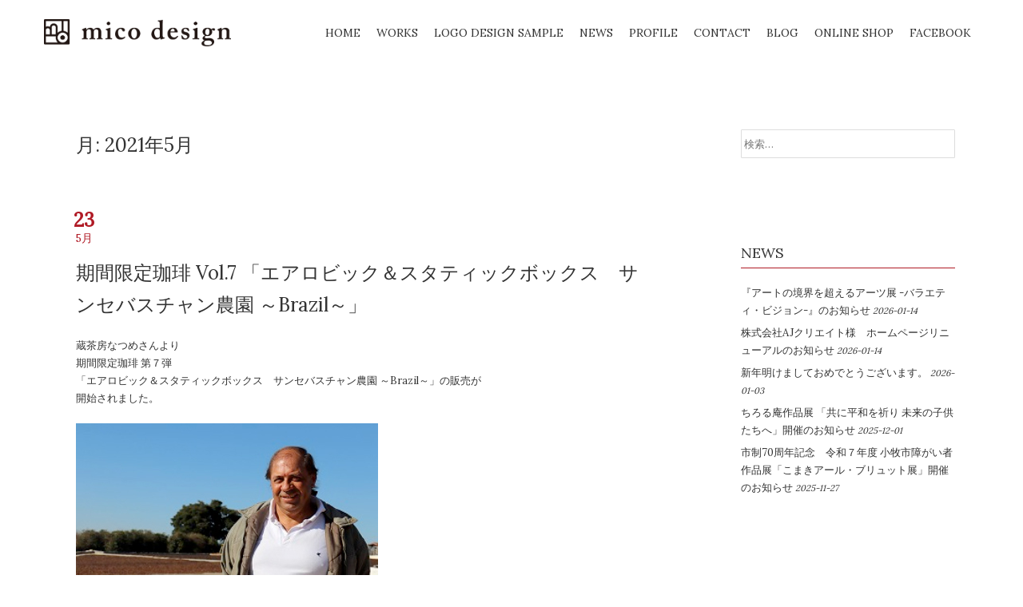

--- FILE ---
content_type: text/html; charset=UTF-8
request_url: https://micodesign.net/archives/date/2021/05
body_size: 56500
content:
<!DOCTYPE html>
<html lang="ja">
<head>
<meta name="Keywords" content="mico design,micodesign,ミコデザイン,グラフィクデザイン,DTP design,DTPデザイン,Web design,Webデザイン,陶芸,Pottery,ランプシェード,愛知県豊橋市" />
<meta name="Description" content="愛知県豊橋市 mico design（ミコデザイン）です。DTPデザインからWebデザインまでトータルでプロデュース。陶器のランプシェード制作。日々のお知らせなど。" />
<meta charset="UTF-8">
<meta name="viewport" content="width=device-width, initial-scale=1,user-scalable=yes">
<link rel="profile" href="http://gmpg.org/xfn/11">
<link rel="pingback" href="https://micodesign.net/xmlrpc.php">
<link href="https://fonts.googleapis.com/css?family=Lora" rel="stylesheet">
<link href="https://fonts.googleapis.com/css?family=Give+You+Glory|Satisfy" rel="stylesheet">
<!--[if lt IE 9]>
	<script src="https://micodesign.net/wp-content/themes/accesspress-parallax/js/html5shiv.js"></script>
<![endif]-->

<title>2021年5月 &#8211; mico design</title>

	  <meta name='robots' content='max-image-preview:large' />
<link rel='dns-prefetch' href='//www.google.com' />
<link rel='dns-prefetch' href='//www.googletagmanager.com' />
<link rel='dns-prefetch' href='//fonts.googleapis.com' />
<link rel="alternate" type="application/rss+xml" title="mico design &raquo; フィード" href="https://micodesign.net/feed" />
<link rel="alternate" type="application/rss+xml" title="mico design &raquo; コメントフィード" href="https://micodesign.net/comments/feed" />
<script type="text/javascript">
/* <![CDATA[ */
window._wpemojiSettings = {"baseUrl":"https:\/\/s.w.org\/images\/core\/emoji\/15.0.3\/72x72\/","ext":".png","svgUrl":"https:\/\/s.w.org\/images\/core\/emoji\/15.0.3\/svg\/","svgExt":".svg","source":{"concatemoji":"https:\/\/micodesign.net\/wp-includes\/js\/wp-emoji-release.min.js?ver=6.5.7"}};
/*! This file is auto-generated */
!function(i,n){var o,s,e;function c(e){try{var t={supportTests:e,timestamp:(new Date).valueOf()};sessionStorage.setItem(o,JSON.stringify(t))}catch(e){}}function p(e,t,n){e.clearRect(0,0,e.canvas.width,e.canvas.height),e.fillText(t,0,0);var t=new Uint32Array(e.getImageData(0,0,e.canvas.width,e.canvas.height).data),r=(e.clearRect(0,0,e.canvas.width,e.canvas.height),e.fillText(n,0,0),new Uint32Array(e.getImageData(0,0,e.canvas.width,e.canvas.height).data));return t.every(function(e,t){return e===r[t]})}function u(e,t,n){switch(t){case"flag":return n(e,"\ud83c\udff3\ufe0f\u200d\u26a7\ufe0f","\ud83c\udff3\ufe0f\u200b\u26a7\ufe0f")?!1:!n(e,"\ud83c\uddfa\ud83c\uddf3","\ud83c\uddfa\u200b\ud83c\uddf3")&&!n(e,"\ud83c\udff4\udb40\udc67\udb40\udc62\udb40\udc65\udb40\udc6e\udb40\udc67\udb40\udc7f","\ud83c\udff4\u200b\udb40\udc67\u200b\udb40\udc62\u200b\udb40\udc65\u200b\udb40\udc6e\u200b\udb40\udc67\u200b\udb40\udc7f");case"emoji":return!n(e,"\ud83d\udc26\u200d\u2b1b","\ud83d\udc26\u200b\u2b1b")}return!1}function f(e,t,n){var r="undefined"!=typeof WorkerGlobalScope&&self instanceof WorkerGlobalScope?new OffscreenCanvas(300,150):i.createElement("canvas"),a=r.getContext("2d",{willReadFrequently:!0}),o=(a.textBaseline="top",a.font="600 32px Arial",{});return e.forEach(function(e){o[e]=t(a,e,n)}),o}function t(e){var t=i.createElement("script");t.src=e,t.defer=!0,i.head.appendChild(t)}"undefined"!=typeof Promise&&(o="wpEmojiSettingsSupports",s=["flag","emoji"],n.supports={everything:!0,everythingExceptFlag:!0},e=new Promise(function(e){i.addEventListener("DOMContentLoaded",e,{once:!0})}),new Promise(function(t){var n=function(){try{var e=JSON.parse(sessionStorage.getItem(o));if("object"==typeof e&&"number"==typeof e.timestamp&&(new Date).valueOf()<e.timestamp+604800&&"object"==typeof e.supportTests)return e.supportTests}catch(e){}return null}();if(!n){if("undefined"!=typeof Worker&&"undefined"!=typeof OffscreenCanvas&&"undefined"!=typeof URL&&URL.createObjectURL&&"undefined"!=typeof Blob)try{var e="postMessage("+f.toString()+"("+[JSON.stringify(s),u.toString(),p.toString()].join(",")+"));",r=new Blob([e],{type:"text/javascript"}),a=new Worker(URL.createObjectURL(r),{name:"wpTestEmojiSupports"});return void(a.onmessage=function(e){c(n=e.data),a.terminate(),t(n)})}catch(e){}c(n=f(s,u,p))}t(n)}).then(function(e){for(var t in e)n.supports[t]=e[t],n.supports.everything=n.supports.everything&&n.supports[t],"flag"!==t&&(n.supports.everythingExceptFlag=n.supports.everythingExceptFlag&&n.supports[t]);n.supports.everythingExceptFlag=n.supports.everythingExceptFlag&&!n.supports.flag,n.DOMReady=!1,n.readyCallback=function(){n.DOMReady=!0}}).then(function(){return e}).then(function(){var e;n.supports.everything||(n.readyCallback(),(e=n.source||{}).concatemoji?t(e.concatemoji):e.wpemoji&&e.twemoji&&(t(e.twemoji),t(e.wpemoji)))}))}((window,document),window._wpemojiSettings);
/* ]]> */
</script>
<link rel='stylesheet' id='sbi_styles-css' href='https://micodesign.net/wp-content/plugins/instagram-feed/css/sbi-styles.min.css?ver=6.9.1' type='text/css' media='all' />
<style id='wp-emoji-styles-inline-css' type='text/css'>

	img.wp-smiley, img.emoji {
		display: inline !important;
		border: none !important;
		box-shadow: none !important;
		height: 1em !important;
		width: 1em !important;
		margin: 0 0.07em !important;
		vertical-align: -0.1em !important;
		background: none !important;
		padding: 0 !important;
	}
</style>
<link rel='stylesheet' id='wp-block-library-css' href='https://micodesign.net/wp-includes/css/dist/block-library/style.min.css?ver=6.5.7' type='text/css' media='all' />
<style id='classic-theme-styles-inline-css' type='text/css'>
/*! This file is auto-generated */
.wp-block-button__link{color:#fff;background-color:#32373c;border-radius:9999px;box-shadow:none;text-decoration:none;padding:calc(.667em + 2px) calc(1.333em + 2px);font-size:1.125em}.wp-block-file__button{background:#32373c;color:#fff;text-decoration:none}
</style>
<style id='global-styles-inline-css' type='text/css'>
body{--wp--preset--color--black: #000000;--wp--preset--color--cyan-bluish-gray: #abb8c3;--wp--preset--color--white: #ffffff;--wp--preset--color--pale-pink: #f78da7;--wp--preset--color--vivid-red: #cf2e2e;--wp--preset--color--luminous-vivid-orange: #ff6900;--wp--preset--color--luminous-vivid-amber: #fcb900;--wp--preset--color--light-green-cyan: #7bdcb5;--wp--preset--color--vivid-green-cyan: #00d084;--wp--preset--color--pale-cyan-blue: #8ed1fc;--wp--preset--color--vivid-cyan-blue: #0693e3;--wp--preset--color--vivid-purple: #9b51e0;--wp--preset--gradient--vivid-cyan-blue-to-vivid-purple: linear-gradient(135deg,rgba(6,147,227,1) 0%,rgb(155,81,224) 100%);--wp--preset--gradient--light-green-cyan-to-vivid-green-cyan: linear-gradient(135deg,rgb(122,220,180) 0%,rgb(0,208,130) 100%);--wp--preset--gradient--luminous-vivid-amber-to-luminous-vivid-orange: linear-gradient(135deg,rgba(252,185,0,1) 0%,rgba(255,105,0,1) 100%);--wp--preset--gradient--luminous-vivid-orange-to-vivid-red: linear-gradient(135deg,rgba(255,105,0,1) 0%,rgb(207,46,46) 100%);--wp--preset--gradient--very-light-gray-to-cyan-bluish-gray: linear-gradient(135deg,rgb(238,238,238) 0%,rgb(169,184,195) 100%);--wp--preset--gradient--cool-to-warm-spectrum: linear-gradient(135deg,rgb(74,234,220) 0%,rgb(151,120,209) 20%,rgb(207,42,186) 40%,rgb(238,44,130) 60%,rgb(251,105,98) 80%,rgb(254,248,76) 100%);--wp--preset--gradient--blush-light-purple: linear-gradient(135deg,rgb(255,206,236) 0%,rgb(152,150,240) 100%);--wp--preset--gradient--blush-bordeaux: linear-gradient(135deg,rgb(254,205,165) 0%,rgb(254,45,45) 50%,rgb(107,0,62) 100%);--wp--preset--gradient--luminous-dusk: linear-gradient(135deg,rgb(255,203,112) 0%,rgb(199,81,192) 50%,rgb(65,88,208) 100%);--wp--preset--gradient--pale-ocean: linear-gradient(135deg,rgb(255,245,203) 0%,rgb(182,227,212) 50%,rgb(51,167,181) 100%);--wp--preset--gradient--electric-grass: linear-gradient(135deg,rgb(202,248,128) 0%,rgb(113,206,126) 100%);--wp--preset--gradient--midnight: linear-gradient(135deg,rgb(2,3,129) 0%,rgb(40,116,252) 100%);--wp--preset--font-size--small: 13px;--wp--preset--font-size--medium: 20px;--wp--preset--font-size--large: 36px;--wp--preset--font-size--x-large: 42px;--wp--preset--spacing--20: 0.44rem;--wp--preset--spacing--30: 0.67rem;--wp--preset--spacing--40: 1rem;--wp--preset--spacing--50: 1.5rem;--wp--preset--spacing--60: 2.25rem;--wp--preset--spacing--70: 3.38rem;--wp--preset--spacing--80: 5.06rem;--wp--preset--shadow--natural: 6px 6px 9px rgba(0, 0, 0, 0.2);--wp--preset--shadow--deep: 12px 12px 50px rgba(0, 0, 0, 0.4);--wp--preset--shadow--sharp: 6px 6px 0px rgba(0, 0, 0, 0.2);--wp--preset--shadow--outlined: 6px 6px 0px -3px rgba(255, 255, 255, 1), 6px 6px rgba(0, 0, 0, 1);--wp--preset--shadow--crisp: 6px 6px 0px rgba(0, 0, 0, 1);}:where(.is-layout-flex){gap: 0.5em;}:where(.is-layout-grid){gap: 0.5em;}body .is-layout-flex{display: flex;}body .is-layout-flex{flex-wrap: wrap;align-items: center;}body .is-layout-flex > *{margin: 0;}body .is-layout-grid{display: grid;}body .is-layout-grid > *{margin: 0;}:where(.wp-block-columns.is-layout-flex){gap: 2em;}:where(.wp-block-columns.is-layout-grid){gap: 2em;}:where(.wp-block-post-template.is-layout-flex){gap: 1.25em;}:where(.wp-block-post-template.is-layout-grid){gap: 1.25em;}.has-black-color{color: var(--wp--preset--color--black) !important;}.has-cyan-bluish-gray-color{color: var(--wp--preset--color--cyan-bluish-gray) !important;}.has-white-color{color: var(--wp--preset--color--white) !important;}.has-pale-pink-color{color: var(--wp--preset--color--pale-pink) !important;}.has-vivid-red-color{color: var(--wp--preset--color--vivid-red) !important;}.has-luminous-vivid-orange-color{color: var(--wp--preset--color--luminous-vivid-orange) !important;}.has-luminous-vivid-amber-color{color: var(--wp--preset--color--luminous-vivid-amber) !important;}.has-light-green-cyan-color{color: var(--wp--preset--color--light-green-cyan) !important;}.has-vivid-green-cyan-color{color: var(--wp--preset--color--vivid-green-cyan) !important;}.has-pale-cyan-blue-color{color: var(--wp--preset--color--pale-cyan-blue) !important;}.has-vivid-cyan-blue-color{color: var(--wp--preset--color--vivid-cyan-blue) !important;}.has-vivid-purple-color{color: var(--wp--preset--color--vivid-purple) !important;}.has-black-background-color{background-color: var(--wp--preset--color--black) !important;}.has-cyan-bluish-gray-background-color{background-color: var(--wp--preset--color--cyan-bluish-gray) !important;}.has-white-background-color{background-color: var(--wp--preset--color--white) !important;}.has-pale-pink-background-color{background-color: var(--wp--preset--color--pale-pink) !important;}.has-vivid-red-background-color{background-color: var(--wp--preset--color--vivid-red) !important;}.has-luminous-vivid-orange-background-color{background-color: var(--wp--preset--color--luminous-vivid-orange) !important;}.has-luminous-vivid-amber-background-color{background-color: var(--wp--preset--color--luminous-vivid-amber) !important;}.has-light-green-cyan-background-color{background-color: var(--wp--preset--color--light-green-cyan) !important;}.has-vivid-green-cyan-background-color{background-color: var(--wp--preset--color--vivid-green-cyan) !important;}.has-pale-cyan-blue-background-color{background-color: var(--wp--preset--color--pale-cyan-blue) !important;}.has-vivid-cyan-blue-background-color{background-color: var(--wp--preset--color--vivid-cyan-blue) !important;}.has-vivid-purple-background-color{background-color: var(--wp--preset--color--vivid-purple) !important;}.has-black-border-color{border-color: var(--wp--preset--color--black) !important;}.has-cyan-bluish-gray-border-color{border-color: var(--wp--preset--color--cyan-bluish-gray) !important;}.has-white-border-color{border-color: var(--wp--preset--color--white) !important;}.has-pale-pink-border-color{border-color: var(--wp--preset--color--pale-pink) !important;}.has-vivid-red-border-color{border-color: var(--wp--preset--color--vivid-red) !important;}.has-luminous-vivid-orange-border-color{border-color: var(--wp--preset--color--luminous-vivid-orange) !important;}.has-luminous-vivid-amber-border-color{border-color: var(--wp--preset--color--luminous-vivid-amber) !important;}.has-light-green-cyan-border-color{border-color: var(--wp--preset--color--light-green-cyan) !important;}.has-vivid-green-cyan-border-color{border-color: var(--wp--preset--color--vivid-green-cyan) !important;}.has-pale-cyan-blue-border-color{border-color: var(--wp--preset--color--pale-cyan-blue) !important;}.has-vivid-cyan-blue-border-color{border-color: var(--wp--preset--color--vivid-cyan-blue) !important;}.has-vivid-purple-border-color{border-color: var(--wp--preset--color--vivid-purple) !important;}.has-vivid-cyan-blue-to-vivid-purple-gradient-background{background: var(--wp--preset--gradient--vivid-cyan-blue-to-vivid-purple) !important;}.has-light-green-cyan-to-vivid-green-cyan-gradient-background{background: var(--wp--preset--gradient--light-green-cyan-to-vivid-green-cyan) !important;}.has-luminous-vivid-amber-to-luminous-vivid-orange-gradient-background{background: var(--wp--preset--gradient--luminous-vivid-amber-to-luminous-vivid-orange) !important;}.has-luminous-vivid-orange-to-vivid-red-gradient-background{background: var(--wp--preset--gradient--luminous-vivid-orange-to-vivid-red) !important;}.has-very-light-gray-to-cyan-bluish-gray-gradient-background{background: var(--wp--preset--gradient--very-light-gray-to-cyan-bluish-gray) !important;}.has-cool-to-warm-spectrum-gradient-background{background: var(--wp--preset--gradient--cool-to-warm-spectrum) !important;}.has-blush-light-purple-gradient-background{background: var(--wp--preset--gradient--blush-light-purple) !important;}.has-blush-bordeaux-gradient-background{background: var(--wp--preset--gradient--blush-bordeaux) !important;}.has-luminous-dusk-gradient-background{background: var(--wp--preset--gradient--luminous-dusk) !important;}.has-pale-ocean-gradient-background{background: var(--wp--preset--gradient--pale-ocean) !important;}.has-electric-grass-gradient-background{background: var(--wp--preset--gradient--electric-grass) !important;}.has-midnight-gradient-background{background: var(--wp--preset--gradient--midnight) !important;}.has-small-font-size{font-size: var(--wp--preset--font-size--small) !important;}.has-medium-font-size{font-size: var(--wp--preset--font-size--medium) !important;}.has-large-font-size{font-size: var(--wp--preset--font-size--large) !important;}.has-x-large-font-size{font-size: var(--wp--preset--font-size--x-large) !important;}
.wp-block-navigation a:where(:not(.wp-element-button)){color: inherit;}
:where(.wp-block-post-template.is-layout-flex){gap: 1.25em;}:where(.wp-block-post-template.is-layout-grid){gap: 1.25em;}
:where(.wp-block-columns.is-layout-flex){gap: 2em;}:where(.wp-block-columns.is-layout-grid){gap: 2em;}
.wp-block-pullquote{font-size: 1.5em;line-height: 1.6;}
</style>
<link rel='stylesheet' id='advpsStyleSheet-css' href='http://micodesign.net/wp-content/plugins/advanced-post-slider/advps-style.css?ver=6.5.7' type='text/css' media='all' />
<link rel='stylesheet' id='contact-form-7-css' href='https://micodesign.net/wp-content/plugins/contact-form-7/includes/css/styles.css?ver=5.9.4' type='text/css' media='all' />
<link rel='stylesheet' id='wp-lightbox-2.min.css-css' href='https://micodesign.net/wp-content/plugins/wp-lightbox-2/styles/lightbox.min.css?ver=1.3.4' type='text/css' media='all' />
<link rel='stylesheet' id='accesspress-parallax-google-fonts-css' href='//fonts.googleapis.com/css?family=Roboto%3A400%2C300%2C500%2C700%7COxygen%3A400%2C300%2C700&#038;ver=6.5.7' type='text/css' media='all' />
<link rel='stylesheet' id='font-awesome-css' href='https://micodesign.net/wp-content/themes/accesspress-parallax/css/fontawesome/css/font-awesome.min.css?ver=6.5.7' type='text/css' media='all' />
<link rel='stylesheet' id='nivo-lightbox-css' href='https://micodesign.net/wp-content/themes/accesspress-parallax/css/nivo-lightbox.css?ver=6.5.7' type='text/css' media='all' />
<link rel='stylesheet' id='animate-css' href='https://micodesign.net/wp-content/themes/accesspress-parallax/css/animate.css?ver=6.5.7' type='text/css' media='all' />
<link rel='stylesheet' id='slick-css' href='https://micodesign.net/wp-content/themes/accesspress-parallax/css/slick.css?ver=6.5.7' type='text/css' media='all' />
<link rel='stylesheet' id='accesspress-parallax-woocommerce-css' href='https://micodesign.net/wp-content/themes/accesspress-parallax/woocommerce/ap-parallax-style.css?ver=6.5.7' type='text/css' media='all' />
<link rel='stylesheet' id='accesspress-parallax-style-css' href='https://micodesign.net/wp-content/themes/accesspress-parallax/style.css?ver=6.5.7' type='text/css' media='all' />
<link rel='stylesheet' id='accesspress-parallax-responsive-css' href='https://micodesign.net/wp-content/themes/accesspress-parallax/css/responsive.css?ver=6.5.7' type='text/css' media='all' />
<script type="text/javascript" src="https://micodesign.net/wp-includes/js/jquery/jquery.min.js?ver=3.7.1" id="jquery-core-js"></script>
<script type="text/javascript" src="https://micodesign.net/wp-includes/js/jquery/jquery-migrate.min.js?ver=3.4.1" id="jquery-migrate-js"></script>
<script type="text/javascript" src="http://micodesign.net/wp-content/plugins/advanced-post-slider/js/advps.frnt.script.js?ver=6.5.7" id="advps_front_script-js"></script>
<script type="text/javascript" src="http://micodesign.net/wp-content/plugins/advanced-post-slider/bxslider/jquery.bxslider.min.js?ver=6.5.7" id="advps_jbx-js"></script>

<!-- Site Kit によって追加された Google タグ（gtag.js）スニペット -->
<!-- Google アナリティクス スニペット (Site Kit が追加) -->
<script type="text/javascript" src="https://www.googletagmanager.com/gtag/js?id=GT-5R3VP65" id="google_gtagjs-js" async></script>
<script type="text/javascript" id="google_gtagjs-js-after">
/* <![CDATA[ */
window.dataLayer = window.dataLayer || [];function gtag(){dataLayer.push(arguments);}
gtag("set","linker",{"domains":["micodesign.net"]});
gtag("js", new Date());
gtag("set", "developer_id.dZTNiMT", true);
gtag("config", "GT-5R3VP65");
 window._googlesitekit = window._googlesitekit || {}; window._googlesitekit.throttledEvents = []; window._googlesitekit.gtagEvent = (name, data) => { var key = JSON.stringify( { name, data } ); if ( !! window._googlesitekit.throttledEvents[ key ] ) { return; } window._googlesitekit.throttledEvents[ key ] = true; setTimeout( () => { delete window._googlesitekit.throttledEvents[ key ]; }, 5 ); gtag( "event", name, { ...data, event_source: "site-kit" } ); }; 
/* ]]> */
</script>
<link rel="https://api.w.org/" href="https://micodesign.net/wp-json/" /><link rel="EditURI" type="application/rsd+xml" title="RSD" href="https://micodesign.net/xmlrpc.php?rsd" />
<meta name="generator" content="WordPress 6.5.7" />
<meta name="generator" content="Site Kit by Google 1.165.0" /><link type='image/png' rel='icon' href=''/>
<style type='text/css' media='all'>#section-2{ background:url(https://micodesign.net/wp-content/uploads/2018/05/edc0b34d9cfbb3b937cd382fbbd05e00-e1526270809700.jpg) no-repeat fixed top center ; background-size:auto; color:}
#section-2 .overlay { background:url(https://micodesign.net/wp-content/themes/accesspress-parallax/images/overlay0.png);}
#section-2454{ background:url() no-repeat scroll top left ; background-size:auto; color:}
#section-2454 .overlay { background:url(https://micodesign.net/wp-content/themes/accesspress-parallax/images/overlay0.png);}
#section-14{ background:url() no-repeat scroll top left ; background-size:auto; color:}
#section-14 .overlay { background:url(https://micodesign.net/wp-content/themes/accesspress-parallax/images/overlay0.png);}
#section-18{ background:url() no-repeat scroll top left ; background-size:auto; color:}
#section-18 .overlay { background:url(https://micodesign.net/wp-content/themes/accesspress-parallax/images/overlay0.png);}
</style>
<script>
</script>
<link rel="icon" href="https://micodesign.net/wp-content/uploads/2020/06/cropped-mico-favicon-32x32.jpg" sizes="32x32" />
<link rel="icon" href="https://micodesign.net/wp-content/uploads/2020/06/cropped-mico-favicon-192x192.jpg" sizes="192x192" />
<link rel="apple-touch-icon" href="https://micodesign.net/wp-content/uploads/2020/06/cropped-mico-favicon-180x180.jpg" />
<meta name="msapplication-TileImage" content="https://micodesign.net/wp-content/uploads/2020/06/cropped-mico-favicon-270x270.jpg" />

<!-- Begin Mieruca Embed Code -->
<script type="text/javascript" id="mierucajs">
window.__fid = window.__fid || [];__fid.push([511682510]);
(function() {
function mieruca(){if(typeof window.__fjsld != "undefined") return; window.__fjsld = 1; var fjs = document.createElement('script'); fjs.type = 'text/javascript'; fjs.async = true; fjs.id = "fjssync"; var timestamp = new Date;fjs.src = ('https:' == document.location.protocol ? 'https' : 'http') + '://hm.mieru-ca.com/service/js/mieruca-hm.js?v='+ timestamp.getTime(); var x = document.getElementsByTagName('script')[0]; x.parentNode.insertBefore(fjs, x); };
setTimeout(mieruca, 500); document.readyState != "complete" ? (window.attachEvent ? window.attachEvent("onload", mieruca) : window.addEventListener("load", mieruca, false)) : mieruca();
})();
</script>
<!-- End Mieruca Embed Code -->

</head>

<body class="archive date parallax-on columns-3">
<div id="page" class="hfeed site">
	<header id="masthead" class="logo-side">
		<div class="mid-content clearfix">
        
        <div class="flex-box">
		<div id="site-logo">
				<a href="https://micodesign.net/" rel="home">
			<img src="https://micodesign.net/wp-content/uploads/2018/02/copy-micorogo-e1515994545997.png" alt="mico design">
		</a>
				</div>

		<nav id="site-navigation" class="main-navigation">
        
		<div class="menu-toggle">Menu</div>
					
			<ul id="menu-menu-1" class="menu"><li id="menu-item-1302" class="menu-item menu-item-type-custom menu-item-object-custom menu-item-home menu-item-1302"><a href="https://micodesign.net">home</a></li>
<li id="menu-item-1309" class="menu-item menu-item-type-custom menu-item-object-custom menu-item-home menu-item-has-children menu-item-1309"><a href="https://micodesign.net/">works</a>
<ul class="sub-menu">
	<li id="menu-item-1501" class="menu-item menu-item-type-custom menu-item-object-custom menu-item-1501"><a href="https://micodesign.net/web-design">Web design</a></li>
	<li id="menu-item-22" class="menu-item menu-item-type-post_type menu-item-object-page menu-item-22"><a href="https://micodesign.net/works/business-card">Business card design</a></li>
	<li id="menu-item-590" class="menu-item menu-item-type-post_type menu-item-object-page menu-item-590"><a href="https://micodesign.net/works/shop-card">Shop card design</a></li>
	<li id="menu-item-167" class="menu-item menu-item-type-post_type menu-item-object-page menu-item-167"><a href="https://micodesign.net/works/dm">DM design</a></li>
	<li id="menu-item-494" class="menu-item menu-item-type-post_type menu-item-object-page menu-item-494"><a href="https://micodesign.net/works/flyer">Flyer design</a></li>
	<li id="menu-item-2380" class="menu-item menu-item-type-post_type menu-item-object-page menu-item-2380"><a href="https://micodesign.net/works/pamphlet">Pamphlet / Leaflet design</a></li>
	<li id="menu-item-589" class="menu-item menu-item-type-post_type menu-item-object-page menu-item-589"><a href="https://micodesign.net/works/logo">Logo / Watermark design</a></li>
	<li id="menu-item-2381" class="menu-item menu-item-type-post_type menu-item-object-page menu-item-2381"><a href="https://micodesign.net/works/other-design">Other design</a></li>
	<li id="menu-item-1532" class="menu-item menu-item-type-custom menu-item-object-custom menu-item-home menu-item-has-children menu-item-1532"><a href="https://micodesign.net">Total design</a>
	<ul class="sub-menu">
		<li id="menu-item-1534" class="menu-item menu-item-type-custom menu-item-object-custom menu-item-1534"><a href="https://micodesign.net/archives/1230">studio SHED 様</a></li>
		<li id="menu-item-1545" class="menu-item menu-item-type-custom menu-item-object-custom menu-item-1545"><a href="https://micodesign.net/archives/1488">日本画家　榊原 伸予 様</a></li>
	</ul>
</li>
	<li id="menu-item-1962" class="menu-item menu-item-type-post_type menu-item-object-page menu-item-1962"><a href="https://micodesign.net/works/pottery">Pottery</a></li>
	<li id="menu-item-1565" class="menu-item menu-item-type-post_type menu-item-object-page menu-item-1565"><a href="https://micodesign.net/price-list">Price list　料金一覧</a></li>
</ul>
</li>
<li id="menu-item-2525" class="menu-item menu-item-type-post_type menu-item-object-page menu-item-2525"><a href="https://micodesign.net/logo-design-sample">Logo design sample</a></li>
<li id="menu-item-1303" class="menu-item menu-item-type-custom menu-item-object-custom menu-item-home menu-item-has-children menu-item-1303"><a href="https://micodesign.net/#section-18">news</a>
<ul class="sub-menu">
	<li id="menu-item-1306" class="menu-item menu-item-type-taxonomy menu-item-object-category menu-item-1306"><a href="https://micodesign.net/archives/category/news/event">event</a></li>
	<li id="menu-item-1305" class="menu-item menu-item-type-taxonomy menu-item-object-category menu-item-1305"><a href="https://micodesign.net/archives/category/news/design">design</a></li>
	<li id="menu-item-1308" class="menu-item menu-item-type-taxonomy menu-item-object-category menu-item-1308"><a href="https://micodesign.net/archives/category/news/pottery-news">pottery</a></li>
	<li id="menu-item-1307" class="menu-item menu-item-type-taxonomy menu-item-object-category menu-item-1307"><a href="https://micodesign.net/archives/category/news/other">other</a></li>
</ul>
</li>
<li id="menu-item-25" class="menu-item menu-item-type-post_type menu-item-object-page menu-item-25"><a href="https://micodesign.net/profile">profile</a></li>
<li id="menu-item-3217" class="menu-item menu-item-type-custom menu-item-object-custom menu-item-3217"><a href="mailto:micodesign10@gmail.com">contact</a></li>
<li id="menu-item-26" class="menu-item menu-item-type-custom menu-item-object-custom menu-item-26"><a href="https://ameblo.jp/mico-design/">blog</a></li>
<li id="menu-item-2243" class="menu-item menu-item-type-custom menu-item-object-custom menu-item-2243"><a href="https://micodesign.thebase.in">Online shop</a></li>
<li id="menu-item-4676" class="menu-item menu-item-type-custom menu-item-object-custom menu-item-4676"><a href="https://www.facebook.com/michiko.asakura.5/">Facebook</a></li>
</ul>		
		</nav><!-- #site-navigation -->
        </div>
		</div>


			<div class="social-icons">
		
		
		
		
		
		
		
		
				
			</div>

	<script>
	jQuery(document).ready(function($){
		$(window).resize(function(){
			 var socialHeight = $('.social-icons').outerHeight();
			 $('.social-icons').css('margin-top',-(socialHeight/2));
		}).resize();
	});
	</script>
	</header><!-- #masthead -->

		<div id="content" class="site-content no-slider">
	<div class="mid-content clearfix">
	<section id="primary" class="content-area">
		<main id="main" class="site-main" role="main">

		
			<header class="page-header">
				<h1 class="page-title">月: <span>2021年5月</span></h1>			</header><!-- .page-header -->

						
				
<article id="post-2824" class="post-2824 post type-post status-publish format-standard has-post-thumbnail hentry category-event category-news">


	<header class="entry-header">
		<h1 class="entry-title no-date"><a href="https://micodesign.net/archives/2824">期間限定珈琲 Vol.7 「エアロビック＆スタティックボックス　サンセバスチャン農園 ～Brazil～」</a></h1>


				<div class="entry-meta">
			<span class="posted-on"><time class="entry-date published" datetime="2021-05-23T21:43:57+09:00"><span class="posted-day">23</span><span class="posted-month">5月</span></time><time class="updated" datetime="2021-05-23T21:45:45+09:00">2021-05-23</time></span><span class="byline"> By <span class="author vcard"><a class="url fn n" href="https://micodesign.net/archives/author/micodesign">micodesign</a></span></span>		</div><!-- .entry-meta -->
			</header><!-- .entry-header -->

	<div class="entry-content">
		<p>蔵茶房なつめさんより<br />
期間限定珈琲 第７弾<br />
「エアロビック＆スタティックボックス　サンセバスチャン農園 ～Brazil～」の販売が<br />
開始されました。</p>
<p><img fetchpriority="high" decoding="async" src="https://micodesign.net/wp-content/uploads/2021/05/vol7-3.jpg" alt="" width="378" height="251" class="alignnone size-full wp-image-2825" /></p>
<p>最高品質の上品なブラジルの印象とともにブラジルとは思えない複雑さとフルーツ感があります。<br />
オレンジのような柑橘系の香りとナッツの香り。<br />
落ちついた酸味とスパイシーさ発酵系のフルーツ感。<br />
アフターで丸みのあるナッツの甘みが持続します。</p>
<p>原産国： Brazil　　￥700／杯<br />
焙煎豆　150g入り ￥1,200（５袋限定）</p>
<p>エアロビック＆スタティックボックの精選工程などの詳細は<br />
下記リンクよりご覧ください。<br />
宅配での受注販売もされていますので、ご自宅での珈琲タイムにも<br />
オススメです＾＾<br />
この機会に是非ご賞味ください。</p>
<p><a href="https://kura-natsume.jp/archives/3524">https://kura-natsume.jp/archives/3524</a></p>
			</div><!-- .entry-content -->

	<footer class="entry-footer">
									<span class="cat-links">
					<i class="fa fa-folder-open"></i>Posted in <a href="https://micodesign.net/archives/category/news/event" rel="category tag">event</a>, <a href="https://micodesign.net/archives/category/news" rel="category tag">news</a>				</span>
			
					
			</footer><!-- .entry-footer -->
	</article><!-- #post-## -->
<hr />
			
				
<article id="post-2813" class="post-2813 post type-post status-publish format-standard has-post-thumbnail hentry category-event category-news category-pottery-news">


	<header class="entry-header">
		<h1 class="entry-title no-date"><a href="https://micodesign.net/archives/2813">『LIFE WORK 2021 20th』</a></h1>


				<div class="entry-meta">
			<span class="posted-on"><time class="entry-date published" datetime="2021-05-05T16:42:47+09:00"><span class="posted-day">05</span><span class="posted-month">5月</span></time></span><span class="byline"> By <span class="author vcard"><a class="url fn n" href="https://micodesign.net/archives/author/micodesign">micodesign</a></span></span>		</div><!-- .entry-meta -->
			</header><!-- .entry-header -->

	<div class="entry-content">
		<p>４月27日から６日間に渡り<br />
愛知芸術文化センター　12館<br />
アートスペースにて開催されました<br />
『LIFE WORK 2021 20th』<br />
無事終了いたしました。</p>
<p>まだまだ厳しいご時世ではありますが、<br />
会場まで足を運んで下さった皆様<br />
ありがとうございました＾＾</p>
<p>初めて参加させていただき不安もありましたが、<br />
世間の狭さを感じたり、<br />
思いがけず共通する活動をされている方など、<br />
別々の活動拠点の中にも不思議と繋がるご縁を<br />
多く感じる機会でした。</p>
<p>大変な企画運営をして下さった榊原さん、田口さんはじめ、<br />
ご一緒して下さったアーティストの皆様<br />
ありがとうございました。</p>
<p>素敵なご縁に感謝いたします。</p>
<p>欠けてしまった耳や体の亀裂を金継ぎや<br />
和紙、羊毛など自然な素材で修復し、<br />
新たな形で綺麗に蘇った個性的豊かなうさぎ達を<br />
展示させていただきました。</p>
<p>今後もデザインの幅を狭めず活動していけるよう<br />
精進いたします。<br />
ありがとうございました。</p>
<p><img decoding="async" src="https://micodesign.net/wp-content/uploads/2021/05/image-400x300.jpeg" alt="" width="400" height="300" class="alignnone size-medium wp-image-2814" srcset="https://micodesign.net/wp-content/uploads/2021/05/image-400x300.jpeg 400w, https://micodesign.net/wp-content/uploads/2021/05/image-768x576.jpeg 768w, https://micodesign.net/wp-content/uploads/2021/05/image.jpeg 800w" sizes="(max-width: 400px) 100vw, 400px" /></p>
<p><img decoding="async" src="https://micodesign.net/wp-content/uploads/2021/05/image-1-225x300.jpeg" alt="" width="225" height="300" class="alignnone size-medium wp-image-2816" srcset="https://micodesign.net/wp-content/uploads/2021/05/image-1-225x300.jpeg 225w, https://micodesign.net/wp-content/uploads/2021/05/image-1-768x1025.jpeg 768w, https://micodesign.net/wp-content/uploads/2021/05/image-1-525x700.jpeg 525w, https://micodesign.net/wp-content/uploads/2021/05/image-1.jpeg 787w" sizes="(max-width: 225px) 100vw, 225px" /></p>
<p><img decoding="async" src="https://micodesign.net/wp-content/uploads/2021/05/image-2-400x300.jpeg" alt="" width="400" height="300" class="alignnone size-medium wp-image-2818" srcset="https://micodesign.net/wp-content/uploads/2021/05/image-2-400x300.jpeg 400w, https://micodesign.net/wp-content/uploads/2021/05/image-2-768x576.jpeg 768w, https://micodesign.net/wp-content/uploads/2021/05/image-2.jpeg 800w" sizes="(max-width: 400px) 100vw, 400px" /></p>
<p><img decoding="async" src="https://micodesign.net/wp-content/uploads/2021/05/image-3-400x295.png" alt="" width="400" height="295" class="alignnone size-medium wp-image-2821" srcset="https://micodesign.net/wp-content/uploads/2021/05/image-3-400x295.png 400w, https://micodesign.net/wp-content/uploads/2021/05/image-3-768x566.png 768w, https://micodesign.net/wp-content/uploads/2021/05/image-3.png 800w" sizes="(max-width: 400px) 100vw, 400px" /></p>
			</div><!-- .entry-content -->

	<footer class="entry-footer">
									<span class="cat-links">
					<i class="fa fa-folder-open"></i>Posted in <a href="https://micodesign.net/archives/category/news/event" rel="category tag">event</a>, <a href="https://micodesign.net/archives/category/news" rel="category tag">news</a>, <a href="https://micodesign.net/archives/category/news/pottery-news" rel="category tag">pottery</a>				</span>
			
					
			</footer><!-- .entry-footer -->
	</article><!-- #post-## -->
<hr />
			
			
		
		</main><!-- #main -->
	</section><!-- #primary -->


<div id="secondary" class="widget-area" role="complementary">
	<aside id="search-2" class="widget widget_search"><form role="search" method="get" class="search-form" action="https://micodesign.net/">
				<label>
					<span class="screen-reader-text">検索:</span>
					<input type="search" class="search-field" placeholder="検索&hellip;" value="" name="s" />
				</label>
				<input type="submit" class="search-submit" value="検索" />
			</form></aside>
		<aside id="recent-posts-3" class="widget widget_recent_entries">
		<h2 class="widget-title"><span>news</span></h2>
		<ul>
											<li>
					<a href="https://micodesign.net/archives/5034">『アートの境界を超えるアーツ展 -バラエティ・ビジョン-』のお知らせ</a>
											<span class="post-date">2026-01-14</span>
									</li>
											<li>
					<a href="https://micodesign.net/archives/5032">株式会社AJクリエイト様　ホームページリニューアルのお知らせ</a>
											<span class="post-date">2026-01-14</span>
									</li>
											<li>
					<a href="https://micodesign.net/archives/5021">新年明けましておめでとうございます。</a>
											<span class="post-date">2026-01-03</span>
									</li>
											<li>
					<a href="https://micodesign.net/archives/5012">ちろる庵作品展 「共に平和を祈り 未来の子供たちへ」開催のお知らせ</a>
											<span class="post-date">2025-12-01</span>
									</li>
											<li>
					<a href="https://micodesign.net/archives/5004">市制70周年記念　令和７年度 小牧市障がい者作品展「こまきアール・ブリュット展」開催のお知らせ</a>
											<span class="post-date">2025-11-27</span>
									</li>
					</ul>

		</aside><aside id="archives-2" class="widget widget_archive"><h2 class="widget-title"><span>archive</span></h2>
			<ul>
					<li><a href='https://micodesign.net/archives/date/2026/01'>2026年1月</a>&nbsp;(3)</li>
	<li><a href='https://micodesign.net/archives/date/2025/12'>2025年12月</a>&nbsp;(1)</li>
	<li><a href='https://micodesign.net/archives/date/2025/11'>2025年11月</a>&nbsp;(1)</li>
	<li><a href='https://micodesign.net/archives/date/2025/10'>2025年10月</a>&nbsp;(2)</li>
	<li><a href='https://micodesign.net/archives/date/2025/09'>2025年9月</a>&nbsp;(2)</li>
	<li><a href='https://micodesign.net/archives/date/2025/04'>2025年4月</a>&nbsp;(2)</li>
	<li><a href='https://micodesign.net/archives/date/2025/03'>2025年3月</a>&nbsp;(2)</li>
	<li><a href='https://micodesign.net/archives/date/2025/02'>2025年2月</a>&nbsp;(2)</li>
	<li><a href='https://micodesign.net/archives/date/2025/01'>2025年1月</a>&nbsp;(3)</li>
	<li><a href='https://micodesign.net/archives/date/2024/12'>2024年12月</a>&nbsp;(2)</li>
	<li><a href='https://micodesign.net/archives/date/2024/11'>2024年11月</a>&nbsp;(3)</li>
	<li><a href='https://micodesign.net/archives/date/2024/10'>2024年10月</a>&nbsp;(3)</li>
	<li><a href='https://micodesign.net/archives/date/2024/09'>2024年9月</a>&nbsp;(1)</li>
	<li><a href='https://micodesign.net/archives/date/2024/08'>2024年8月</a>&nbsp;(1)</li>
	<li><a href='https://micodesign.net/archives/date/2024/07'>2024年7月</a>&nbsp;(2)</li>
	<li><a href='https://micodesign.net/archives/date/2024/05'>2024年5月</a>&nbsp;(1)</li>
	<li><a href='https://micodesign.net/archives/date/2024/04'>2024年4月</a>&nbsp;(3)</li>
	<li><a href='https://micodesign.net/archives/date/2024/03'>2024年3月</a>&nbsp;(1)</li>
	<li><a href='https://micodesign.net/archives/date/2024/01'>2024年1月</a>&nbsp;(3)</li>
	<li><a href='https://micodesign.net/archives/date/2023/12'>2023年12月</a>&nbsp;(4)</li>
	<li><a href='https://micodesign.net/archives/date/2023/11'>2023年11月</a>&nbsp;(5)</li>
	<li><a href='https://micodesign.net/archives/date/2023/10'>2023年10月</a>&nbsp;(3)</li>
	<li><a href='https://micodesign.net/archives/date/2023/09'>2023年9月</a>&nbsp;(2)</li>
	<li><a href='https://micodesign.net/archives/date/2023/08'>2023年8月</a>&nbsp;(3)</li>
	<li><a href='https://micodesign.net/archives/date/2023/07'>2023年7月</a>&nbsp;(1)</li>
	<li><a href='https://micodesign.net/archives/date/2023/06'>2023年6月</a>&nbsp;(3)</li>
	<li><a href='https://micodesign.net/archives/date/2023/05'>2023年5月</a>&nbsp;(2)</li>
	<li><a href='https://micodesign.net/archives/date/2023/04'>2023年4月</a>&nbsp;(5)</li>
	<li><a href='https://micodesign.net/archives/date/2023/03'>2023年3月</a>&nbsp;(7)</li>
	<li><a href='https://micodesign.net/archives/date/2023/02'>2023年2月</a>&nbsp;(6)</li>
	<li><a href='https://micodesign.net/archives/date/2023/01'>2023年1月</a>&nbsp;(2)</li>
	<li><a href='https://micodesign.net/archives/date/2022/12'>2022年12月</a>&nbsp;(6)</li>
	<li><a href='https://micodesign.net/archives/date/2022/11'>2022年11月</a>&nbsp;(7)</li>
	<li><a href='https://micodesign.net/archives/date/2022/10'>2022年10月</a>&nbsp;(3)</li>
	<li><a href='https://micodesign.net/archives/date/2022/09'>2022年9月</a>&nbsp;(9)</li>
	<li><a href='https://micodesign.net/archives/date/2022/08'>2022年8月</a>&nbsp;(5)</li>
	<li><a href='https://micodesign.net/archives/date/2022/07'>2022年7月</a>&nbsp;(3)</li>
	<li><a href='https://micodesign.net/archives/date/2022/06'>2022年6月</a>&nbsp;(7)</li>
	<li><a href='https://micodesign.net/archives/date/2022/05'>2022年5月</a>&nbsp;(2)</li>
	<li><a href='https://micodesign.net/archives/date/2022/04'>2022年4月</a>&nbsp;(3)</li>
	<li><a href='https://micodesign.net/archives/date/2022/03'>2022年3月</a>&nbsp;(2)</li>
	<li><a href='https://micodesign.net/archives/date/2022/02'>2022年2月</a>&nbsp;(4)</li>
	<li><a href='https://micodesign.net/archives/date/2022/01'>2022年1月</a>&nbsp;(8)</li>
	<li><a href='https://micodesign.net/archives/date/2021/12'>2021年12月</a>&nbsp;(6)</li>
	<li><a href='https://micodesign.net/archives/date/2021/11'>2021年11月</a>&nbsp;(5)</li>
	<li><a href='https://micodesign.net/archives/date/2021/10'>2021年10月</a>&nbsp;(4)</li>
	<li><a href='https://micodesign.net/archives/date/2021/09'>2021年9月</a>&nbsp;(2)</li>
	<li><a href='https://micodesign.net/archives/date/2021/08'>2021年8月</a>&nbsp;(4)</li>
	<li><a href='https://micodesign.net/archives/date/2021/07'>2021年7月</a>&nbsp;(6)</li>
	<li><a href='https://micodesign.net/archives/date/2021/06'>2021年6月</a>&nbsp;(1)</li>
	<li><a href='https://micodesign.net/archives/date/2021/05' aria-current="page">2021年5月</a>&nbsp;(2)</li>
	<li><a href='https://micodesign.net/archives/date/2021/04'>2021年4月</a>&nbsp;(2)</li>
	<li><a href='https://micodesign.net/archives/date/2021/03'>2021年3月</a>&nbsp;(4)</li>
	<li><a href='https://micodesign.net/archives/date/2021/02'>2021年2月</a>&nbsp;(1)</li>
	<li><a href='https://micodesign.net/archives/date/2021/01'>2021年1月</a>&nbsp;(3)</li>
	<li><a href='https://micodesign.net/archives/date/2020/12'>2020年12月</a>&nbsp;(11)</li>
	<li><a href='https://micodesign.net/archives/date/2020/11'>2020年11月</a>&nbsp;(2)</li>
	<li><a href='https://micodesign.net/archives/date/2020/10'>2020年10月</a>&nbsp;(4)</li>
	<li><a href='https://micodesign.net/archives/date/2020/09'>2020年9月</a>&nbsp;(9)</li>
	<li><a href='https://micodesign.net/archives/date/2020/08'>2020年8月</a>&nbsp;(4)</li>
	<li><a href='https://micodesign.net/archives/date/2020/07'>2020年7月</a>&nbsp;(1)</li>
	<li><a href='https://micodesign.net/archives/date/2020/06'>2020年6月</a>&nbsp;(4)</li>
	<li><a href='https://micodesign.net/archives/date/2020/03'>2020年3月</a>&nbsp;(4)</li>
	<li><a href='https://micodesign.net/archives/date/2020/02'>2020年2月</a>&nbsp;(3)</li>
	<li><a href='https://micodesign.net/archives/date/2020/01'>2020年1月</a>&nbsp;(3)</li>
	<li><a href='https://micodesign.net/archives/date/2019/12'>2019年12月</a>&nbsp;(4)</li>
	<li><a href='https://micodesign.net/archives/date/2019/11'>2019年11月</a>&nbsp;(5)</li>
	<li><a href='https://micodesign.net/archives/date/2019/10'>2019年10月</a>&nbsp;(7)</li>
	<li><a href='https://micodesign.net/archives/date/2019/09'>2019年9月</a>&nbsp;(2)</li>
	<li><a href='https://micodesign.net/archives/date/2019/08'>2019年8月</a>&nbsp;(1)</li>
	<li><a href='https://micodesign.net/archives/date/2019/07'>2019年7月</a>&nbsp;(2)</li>
	<li><a href='https://micodesign.net/archives/date/2019/06'>2019年6月</a>&nbsp;(1)</li>
	<li><a href='https://micodesign.net/archives/date/2019/05'>2019年5月</a>&nbsp;(3)</li>
	<li><a href='https://micodesign.net/archives/date/2019/04'>2019年4月</a>&nbsp;(1)</li>
	<li><a href='https://micodesign.net/archives/date/2019/02'>2019年2月</a>&nbsp;(3)</li>
	<li><a href='https://micodesign.net/archives/date/2018/10'>2018年10月</a>&nbsp;(4)</li>
	<li><a href='https://micodesign.net/archives/date/2018/09'>2018年9月</a>&nbsp;(4)</li>
	<li><a href='https://micodesign.net/archives/date/2018/08'>2018年8月</a>&nbsp;(1)</li>
	<li><a href='https://micodesign.net/archives/date/2018/07'>2018年7月</a>&nbsp;(3)</li>
	<li><a href='https://micodesign.net/archives/date/2018/06'>2018年6月</a>&nbsp;(2)</li>
	<li><a href='https://micodesign.net/archives/date/2018/05'>2018年5月</a>&nbsp;(31)</li>
	<li><a href='https://micodesign.net/archives/date/2018/04'>2018年4月</a>&nbsp;(7)</li>
	<li><a href='https://micodesign.net/archives/date/2018/03'>2018年3月</a>&nbsp;(7)</li>
	<li><a href='https://micodesign.net/archives/date/2017/12'>2017年12月</a>&nbsp;(4)</li>
			</ul>

			</aside><aside id="text-4" class="widget widget_text"><h2 class="widget-title"><span>Site map</span></h2>			<div class="textwidget"><ul>
<li><a href="https://micodesign.net/archives/category/news/event">News/Event</a></li>
<li><a href="https://micodesign.net/archives/category/news/design">News/Design</a></li>
<li><a href="https://micodesign.net/archives/category/news/pottery-news">News/Pottery</a></li>
<li><a href="https://micodesign.net/archives/category/news/other">News/Other</a></li>
<li><a href="https://micodesign.net/works/business-card">Business card design</a></li>
<li><a href="https://micodesign.net/works/shop-card">Shop card design</a></li>
<li><a href="https://micodesign.net/works/dm">DM design</a></li>
<li><a href="https://micodesign.net/works/flyer">Flyer design</a></li>
<li><a href="https://micodesign.net/works/logo">Logo design</a></li>
<li><a href="https://micodesign.net/web-design">Web design</a></li>
<li><a href="https://micodesign.net/works/other">Other</a></li>
<li><a href="https://micodesign.net/works/pottery">Pottery</a></li>
<li><a href="https://micodesign.net/profile">Profile</a></li>
<li><a href="https://micodesign.net/contact">Contact</a></li>
<li><a href="https://ameblo.jp/mico-design/">Blog</a></li>
<li><a href="https://micodesign.thebase.in">Online shop</a></li>
</ul>
</div>
		</aside></div><!-- #secondary -->
</div>

	</div><!-- #content -->

	<footer id="colophon" class="site-footer">
				<div class="top-footer footer-column-4">
			<div class="mid-content">
            <div class="top-footer-wrap clearfix">
								<div class="footer-block">
					
		<aside id="recent-posts-2" class="widget widget_recent_entries">
		<h2 class="widget-title">News</h2>
		<ul>
											<li>
					<a href="https://micodesign.net/archives/5034">『アートの境界を超えるアーツ展 -バラエティ・ビジョン-』のお知らせ</a>
											<span class="post-date">2026-01-14</span>
									</li>
											<li>
					<a href="https://micodesign.net/archives/5032">株式会社AJクリエイト様　ホームページリニューアルのお知らせ</a>
											<span class="post-date">2026-01-14</span>
									</li>
											<li>
					<a href="https://micodesign.net/archives/5021">新年明けましておめでとうございます。</a>
											<span class="post-date">2026-01-03</span>
									</li>
											<li>
					<a href="https://micodesign.net/archives/5012">ちろる庵作品展 「共に平和を祈り 未来の子供たちへ」開催のお知らせ</a>
											<span class="post-date">2025-12-01</span>
									</li>
											<li>
					<a href="https://micodesign.net/archives/5004">市制70周年記念　令和７年度 小牧市障がい者作品展「こまきアール・ブリュット展」開催のお知らせ</a>
											<span class="post-date">2025-11-27</span>
									</li>
					</ul>

		</aside>				</div>
				
								<div class="footer-block">
					<aside id="text-5" class="widget widget_text"><h2 class="widget-title">News category</h2>			<div class="textwidget"><ul>
<li><a href="https://micodesign.net/archives/category/news/event">News/Event</a></li>
<li><a href="https://micodesign.net/archives/category/news/design">News/Design</a></li>
<li><a href="https://micodesign.net/archives/category/news/pottery-news">News/Pottery</a></li>
<li><a href="https://micodesign.net/archives/category/news/other">News/Other</a></li>
</ul>
</div>
		</aside>				</div>
				
								<div class="footer-block">
					<aside id="text-6" class="widget widget_text"><h2 class="widget-title">Works</h2>			<div class="textwidget"><ul>
<li><a href="https://micodesign.net/works/business-card">Business card design</a></li>
<li><a href="https://micodesign.net/works/shop-card">Shop card design</a></li>
<li><a href="https://micodesign.net/works/dm">DM design</a></li>
<li><a href="https://micodesign.net/works/flyer">Flyer design</a></li>
<li><a href="https://micodesign.net/works/logo">Logo design</a></li>
<li><a href="https://micodesign.net/web-design">Web design</a></li>
<li><a href="https://micodesign.net/works/other">Other</a></li>
<li><a href="https://micodesign.net/works/pottery">Pottery</a></li>
</ul>
</div>
		</aside>				</div>
				
								<div class="footer-block">
					<aside id="text-2" class="widget widget_text">			<div class="textwidget"><div class="fb-page" data-href="https://www.facebook.com/micodesign2018" data-show-facepile="true" data-hide-cover="false" data-adapt-container-width="true" data-small-header="true" data-height="150" data-width="300" data-tabs="timeline">
<blockquote class="fb-xfbml-parse-ignore" cite="https://www.facebook.com/micodesign2018"><p><a href="https://www.facebook.com/micodesign2018">ミコデザイン</a></p></blockquote>
</div>
<p><a href="https://micodesign.thebase.in"><img decoding="async" class="alignnone size-full wp-image-2258" style="margin-top: 15px;" src="https://micodesign.net/wp-content/uploads/2020/10/online-shop.jpg" alt="" width="300" height="150" /></a></p>
</div>
		</aside>				</div>
				 
            </div>
			</div>
		</div>
				

		<div class="bottom-footer">
			<div class="mid-content clearfix">
				<div  class="copy-right">
					&copy; 2026 mico design since_2018.7.18
				</div><!-- .copy-right -->
				<div class="site-info">
				<a href="https://micodesign.net/wp-admin/">admin</a>　<span style="color:#222222">WordPress Theme:</span>
				<a href="https://accesspressthemes.com/wordpress-themes/accesspress-parallax" title="WordPress Free Themes" target="_blank"><span style="color:#222222;text-decoration: none;">AccessPress Parallax</span></a>
				</div><!-- .site-info -->
			</div>
		</div>
	</footer><!-- #colophon -->
</div><!-- #page -->

<div id="go-top"><a href="#page"><i class="fa fa-angle-up"></i></a></div>

<!-- Instagram Feed JS -->
<script type="text/javascript">
var sbiajaxurl = "https://micodesign.net/wp-admin/admin-ajax.php";
</script>
<script type="text/javascript" src="https://micodesign.net/wp-content/plugins/contact-form-7/includes/swv/js/index.js?ver=5.9.4" id="swv-js"></script>
<script type="text/javascript" id="contact-form-7-js-extra">
/* <![CDATA[ */
var wpcf7 = {"api":{"root":"https:\/\/micodesign.net\/wp-json\/","namespace":"contact-form-7\/v1"}};
/* ]]> */
</script>
<script type="text/javascript" src="https://micodesign.net/wp-content/plugins/contact-form-7/includes/js/index.js?ver=5.9.4" id="contact-form-7-js"></script>
<script type="text/javascript" id="google-invisible-recaptcha-js-before">
/* <![CDATA[ */
var renderInvisibleReCaptcha = function() {

    for (var i = 0; i < document.forms.length; ++i) {
        var form = document.forms[i];
        var holder = form.querySelector('.inv-recaptcha-holder');

        if (null === holder) continue;
		holder.innerHTML = '';

         (function(frm){
			var cf7SubmitElm = frm.querySelector('.wpcf7-submit');
            var holderId = grecaptcha.render(holder,{
                'sitekey': '6LczeaoZAAAAANT_INtvarSTq5ZJc6s_oRYOPVep', 'size': 'invisible', 'badge' : 'inline',
                'callback' : function (recaptchaToken) {
					if((null !== cf7SubmitElm) && (typeof jQuery != 'undefined')){jQuery(frm).submit();grecaptcha.reset(holderId);return;}
					 HTMLFormElement.prototype.submit.call(frm);
                },
                'expired-callback' : function(){grecaptcha.reset(holderId);}
            });

			if(null !== cf7SubmitElm && (typeof jQuery != 'undefined') ){
				jQuery(cf7SubmitElm).off('click').on('click', function(clickEvt){
					clickEvt.preventDefault();
					grecaptcha.execute(holderId);
				});
			}
			else
			{
				frm.onsubmit = function (evt){evt.preventDefault();grecaptcha.execute(holderId);};
			}


        })(form);
    }
};
/* ]]> */
</script>
<script type="text/javascript" async defer src="https://www.google.com/recaptcha/api.js?onload=renderInvisibleReCaptcha&amp;render=explicit&amp;hl=ja" id="google-invisible-recaptcha-js"></script>
<script type="text/javascript" id="wp-jquery-lightbox-js-extra">
/* <![CDATA[ */
var JQLBSettings = {"fitToScreen":"1","resizeSpeed":"400","displayDownloadLink":"0","navbarOnTop":"0","loopImages":"","resizeCenter":"","marginSize":"0","linkTarget":"","help":"","prevLinkTitle":"previous image","nextLinkTitle":"next image","prevLinkText":"\u00ab Previous","nextLinkText":"Next \u00bb","closeTitle":"close image gallery","image":"Image ","of":" of ","download":"Download","jqlb_overlay_opacity":"80","jqlb_overlay_color":"#000000","jqlb_overlay_close":"1","jqlb_border_width":"10","jqlb_border_color":"#ffffff","jqlb_border_radius":"0","jqlb_image_info_background_transparency":"100","jqlb_image_info_bg_color":"#ffffff","jqlb_image_info_text_color":"#000000","jqlb_image_info_text_fontsize":"10","jqlb_show_text_for_image":"1","jqlb_next_image_title":"next image","jqlb_previous_image_title":"previous image","jqlb_next_button_image":"https:\/\/micodesign.net\/wp-content\/plugins\/wp-lightbox-2\/styles\/images\/next.gif","jqlb_previous_button_image":"https:\/\/micodesign.net\/wp-content\/plugins\/wp-lightbox-2\/styles\/images\/prev.gif","jqlb_maximum_width":"","jqlb_maximum_height":"","jqlb_show_close_button":"1","jqlb_close_image_title":"close image gallery","jqlb_close_image_max_heght":"22","jqlb_image_for_close_lightbox":"https:\/\/micodesign.net\/wp-content\/plugins\/wp-lightbox-2\/styles\/images\/closelabel.gif","jqlb_keyboard_navigation":"1","jqlb_popup_size_fix":"0"};
/* ]]> */
</script>
<script type="text/javascript" src="https://micodesign.net/wp-content/plugins/wp-lightbox-2/js/dist/wp-lightbox-2.min.js?ver=1.3.4.1" id="wp-jquery-lightbox-js"></script>
<script type="text/javascript" src="https://micodesign.net/wp-content/themes/accesspress-parallax/js/SmoothScroll.js?ver=1.2.1" id="smoothscroll-js"></script>
<script type="text/javascript" src="https://micodesign.net/wp-content/themes/accesspress-parallax/js/parallax.js?ver=1.1.3" id="parallax-js"></script>
<script type="text/javascript" src="https://micodesign.net/wp-content/themes/accesspress-parallax/js/jquery.scrollTo.min.js?ver=1.4.14" id="scrollto-js"></script>
<script type="text/javascript" src="https://micodesign.net/wp-content/themes/accesspress-parallax/js/jquery.localScroll.min.js?ver=1.3.5" id="jquery-localscroll-js"></script>
<script type="text/javascript" src="https://micodesign.net/wp-content/themes/accesspress-parallax/js/jquery.nav.js?ver=2.2.0" id="accesspress-parallax-parallax-nav-js"></script>
<script type="text/javascript" src="https://micodesign.net/wp-content/themes/accesspress-parallax/js/jquery.easing.min.js?ver=1.3" id="jquery-easing-js"></script>
<script type="text/javascript" src="https://micodesign.net/wp-content/themes/accesspress-parallax/js/jquery.fitvids.js?ver=1.0" id="jquery-fitvid-js"></script>
<script type="text/javascript" src="https://micodesign.net/wp-content/themes/accesspress-parallax/js/nivo-lightbox.min.js?ver=1.2.0" id="nivo-lightbox-js"></script>
<script type="text/javascript" src="https://micodesign.net/wp-content/themes/accesspress-parallax/js/slick.js?ver=1.8.0" id="slick-js"></script>
<script type="text/javascript" id="accesspress-parallax-custom-js-extra">
/* <![CDATA[ */
var ap_params = {"accesspress_show_pager":"true","accesspress_show_controls":"true","accesspress_auto_transition":"true","accesspress_slider_transition":"true","accesspress_slider_speed":"1000","accesspress_slider_pause":"5000"};
/* ]]> */
</script>
<script type="text/javascript" src="https://micodesign.net/wp-content/themes/accesspress-parallax/js/custom.js?ver=1.0" id="accesspress-parallax-custom-js"></script>
<script type="text/javascript" src="https://micodesign.net/wp-content/plugins/google-site-kit/dist/assets/js/googlesitekit-events-provider-contact-form-7-40476021fb6e59177033.js" id="googlesitekit-events-provider-contact-form-7-js" defer></script>

<div id="fb-root"></div>
<script>(function(d, s, id) {
  var js, fjs = d.getElementsByTagName(s)[0];
  if (d.getElementById(id)) return;
  js = d.createElement(s); js.id = id;
  js.src = 'https://connect.facebook.net/ja_JP/sdk.js#xfbml=1&version=v3.0';
  fjs.parentNode.insertBefore(js, fjs);
}(document, 'script', 'facebook-jssdk'));</script>

</body>
</html>

--- FILE ---
content_type: text/css
request_url: https://micodesign.net/wp-content/themes/accesspress-parallax/woocommerce/ap-parallax-style.css?ver=6.5.7
body_size: 4932
content:
.woocommerce-area{margin:0 0 20px;background:#FFF;padding:20px;margin-bottom:40px;position:relative;}
.woocommerce .woocommerce-breadcrumb{border-bottom:1px solid #EEE;padding:0 0 6px;}
.woocommerce .woocommerce-breadcrumb a{text-decoration:none;}
.woocommerce .woocommerce-breadcrumb a:hover{color:#E66432;}
.woocommerce .page-title{margin-bottom:20px;}
.woocommerce ul.products li.product,
.woocommerce-page ul.products li.product{border:1px solid #EEE;padding:15px;overflow:hidden;}
.woocommerce ul.products li.product a{color:inherit;}
.woocommerce ul.products li.product .woocommerce-loop-category__title,
.woocommerce ul.products li.product .woocommerce-loop-product__title,
.woocommerce ul.products li.product h3{text-align:center;text-transform:uppercase;}
.woocommerce .related.products ul.products li.product .woocommerce-loop-product__title{text-align:center;color:#444;text-transform:uppercase;font-weight:bold;}
.woocommerce ul.products li.product .onsale,
.woocommerce span.onsale{background:#E66432;border-radius:0;margin:15px;min-height:0;line-height:1.5;}
.woocommerce ul.products li.product a img{margin-bottom:0;}
.woocommerce ul.products li.product h3{text-align:center;border-top:2px solid #E66432;border-bottom:1px solid #EEE;color:#333;}
.parallax-section .woocommerce ul.products li.product h3,
.parallax-section .woocommerce ul.products li.product .price,
.parallax-section .woocommerce a{color:inherit;}
.parallax-section .woocommerce ul.products li.product h3{border-bottom-color:rgba(255,255,255,0.2);}
.woocommerce ul.products li.product .price{color:#333;font-size:16px;padding:10px;margin-bottom:0;text-align:center;}
.woocommerce ul.products li.product .price del{display:inline-block;}
.woocommerce ul.products li.product .button.add_to_cart_button{position:absolute;bottom:15px;transform:translatey(100px);-ms-transform:translatey(100px);-webkit-transform:translatey(100px);left:15px;right:15px;transition:all 0.3s ease;-moz-transition:all 0.3s ease;-webkit-transition:all 0.3s ease;}
.woocommerce ul.products li.product:hover .button.add_to_cart_button{transform:translatey(0);-ms-transform:translatey(0);-webkit-transform:translatey(0);}
.woocommerce ul.products li.product .button{margin:0;background:#E66432;text-align:center;color:#FFF;display:block;font-weight:normal;border-radius:0;}
.woocommerce a.added_to_cart{display:none;}
.woocommerce nav.woocommerce-pagination ul{border:0;}
.woocommerce nav.woocommerce-pagination ul li{border:none;margin:0 4px;}
.woocommerce nav.woocommerce-pagination ul li a,
.woocommerce nav.woocommerce-pagination ul li span{background:#E66432;color:#FFF;padding:12px;}
.woocommerce nav.woocommerce-pagination ul li a:focus,
.woocommerce nav.woocommerce-pagination ul li a:hover,
.woocommerce nav.woocommerce-pagination ul li span.current{background:#000;color:#FFF;}
.woocommerce #respond input#submit.alt,
.woocommerce a.button.alt,
.woocommerce button.button.alt,
.woocommerce input.button.alt{background:#E66432;border-radius:0;font-weight:normal;}
.woocommerce #respond input#submit.alt:hover,
.woocommerce a.button.alt:hover,
.woocommerce button.button.alt:hover,
.woocommerce input.button.alt:hover{background:#E06536;}
.woocommerce div.product p.price,
.woocommerce div.product span.price{color:#333;}
.woocommerce-review-link,
.product_meta a{text-decoration:none;}
.woocommerce #respond input#submit.alt.disabled,
.woocommerce #respond input#submit.alt.disabled:hover,
.woocommerce #respond input#submit.alt:disabled,
.woocommerce #respond input#submit.alt:disabled:hover,
.woocommerce #respond input#submit.alt:disabled[disabled],
.woocommerce #respond input#submit.alt:disabled[disabled]:hover,
.woocommerce a.button.alt.disabled,
.woocommerce a.button.alt.disabled:hover,
.woocommerce a.button.alt:disabled,
.woocommerce a.button.alt:disabled:hover,
.woocommerce a.button.alt:disabled[disabled],
.woocommerce a.button.alt:disabled[disabled]:hover,
.woocommerce button.button.alt.disabled,
.woocommerce button.button.alt.disabled:hover,
.woocommerce button.button.alt:disabled,
.woocommerce button.button.alt:disabled:hover,
.woocommerce button.button.alt:disabled[disabled],
.woocommerce button.button.alt:disabled[disabled]:hover,
.woocommerce input.button.alt.disabled,
.woocommerce input.button.alt.disabled:hover,
.woocommerce input.button.alt:disabled,
.woocommerce input.button.alt:disabled:hover,
.woocommerce input.button.alt:disabled[disabled],
.woocommerce input.button.alt:disabled[disabled]:hover{background:#E66432;}
.woocommerce #respond input#submit,
.woocommerce a.button,
.woocommerce button.button,
.woocommerce input.button{background:#000;border-radius:0;color:#FFF;font-weight:normal;}
.woocommerce #respond input#submit:hover,
.woocommerce a.button:hover,
.woocommerce button.button:hover,
.woocommerce input.button:hover{background:#E66432;color:#FFF;}
.woocommerce .widget_price_filter .ui-slider .ui-slider-handle,
.woocommerce .widget_price_filter .ui-slider .ui-slider-range{background-color:#E66432;}

--- FILE ---
content_type: text/css
request_url: https://micodesign.net/wp-content/themes/accesspress-parallax/style.css?ver=6.5.7
body_size: 48008
content:
/*
Theme Name: AccessPress Parallax
Theme URI: https://accesspressthemes.com/wordpress-themes/accesspress-parallax/
Author: AccessPress Themes
Author URI: https://accesspressthemes.com/
Description: AccessPress Parallax is a beautiful WordPress theme with Parallax design. Parallax design has become popular and is widely implemented these days. This is probably the most beautiful, feature rich and complete free WordPress parallax theme with features like: fully responsive, advance theme option panel, featured slider, advance post settings, services/team/blog/portfolio/testimonial layout, Google map integration, custom logo/fav icon, call to action, CSS animation, SEO friendly, translation ready, RTL support, custom CSS/JS and more! More over the theme is fully translation ready, WooCommerce Compatible, bbPress Compatible and fully support multilanguage via POLYLANG plugin. Demo: https://accesspressthemes.com/theme-demos/?theme=accesspress-parallax Support forum: https://accesspressthemes.com/support/ Pro version: https://accesspressthemes.com/wordpress-themes/accesspress-parallax-pro/ 
Version: 1.60
License: GNU General Public License v3 or later
License URI: http://www.gnu.org/licenses/gpl-3.0.html
Text Domain: accesspress-parallax
Domain Path: /languages/
Tags: custom-background, custom-colors, custom-header, custom-menu, featured-images, one-column, right-sidebar, theme-options, threaded-comments, translation-ready, two-columns, grid-layout, footer-widgets, blog, e-commerce, photography, portfolio

This theme, like WordPress, is licensed under the GPL.
Use it to make something cool, have fun, and share what you've learned with others.

AccessPress Parallax is based on Underscores http://underscores.me/, (C) 2012-2014 Automattic, Inc.
*/
/*--------------------------------------------------------------
1.0 - Reset
--------------------------------------------------------------*/
html, body, div, span, applet, object, iframe,h1, h2, h3, h4, h5, h6, p, blockquote, pre,a, abbr, acronym, address, big, cite, code,del, fn, em, font, ins, kbd, q, s, samp,small, strike, strong, sub, sup, tt, var,dl, dt, dd, ol, ul, li,fieldset, form, label, legend,table, caption, tbody, tfoot, thead, tr, th, td {
	border: 0;
	font-family: inherit;
	font-size: 100%;
	font-style: inherit;
	font-weight: inherit;
	margin: 0;
	outline: 0;
	padding: 0;
	vertical-align: baseline;
}
html {
    font-size: 62.5%;
    /* Corrects text resizing oddly in IE6/7 when body font-size is set using em units http://clagnut.com/blog/348/#c790 */
    overflow-y: scroll;
    /* Keeps page centered in all browsers regardless of content height */
    -webkit-text-size-adjust: 100%;
    /* Prevents iOS text size adjust after orientation change, without disabling user zoom */
    -ms-text-size-adjust: 100%;
    /* www.456bereastreet.com/archive/201012/controlling_text_size_in_safari_for_ios_without_disabling_user_zoom/ */
}
*,
*:before,
*:after {
    /* apply a natural box layout model to all elements; see http://www.paulirish.com/2012/box-sizing-border-box-ftw/ */
    -webkit-box-sizing: border-box;
    /* Not needed for modern webkit but still used by Blackberry Browser 7.0; see http://caniuse.com/#search=box-sizing */
    -moz-box-sizing: border-box;
    /* Still needed for Firefox 28; see http://caniuse.com/#search=box-sizing */
    box-sizing: border-box;
}
body {
    background: #FFF;
    /* Fallback for when there is no custom background color defined. */
}
article,aside,details,figcaption,figure,footer,header,main,nav,
section {
    display: block;
}
ol,
ul {
    list-style: none;
}
table {
    /* tables still need 'cellspacing="0"' in the markup */
    border-collapse: separate;
    border-spacing: 0;
}
caption,
th,
td {
    font-weight: normal;
    text-align: left;
}

blockquote,
q {

}
a img {
    border: 0;
}

/*--------------------------------------------------------------
Typography
--------------------------------------------------------------*/
body,
button,
input,
select,
textarea {
    color: #333;
    font-family: 'Lora',‘メイリオ’, Hiragino Kaku Gothic Pro, ‘ヒラギノ角ゴ Pro W3’,sans-serif;
    line-height: 1.7;
    font-weight: 400;
    font-size: 13px;
}
h1,
h2,
h3,
h4,
h5,
h6 {
    margin-bottom: 10px;
    font-weight: 400;
    font-family: 'Lora',YuMincho,Yu Mincho,'游明朝',"ヒラギノ明朝 ProN W6",HiraMinProN-W6,"HG明朝E","ＭＳ Ｐ明朝",MS PMincho,"MS 明朝",serif;
}
h1 {
    font-size: 24px;
}
h2 {
    font-size: 22px;
}
h3 {
    font-size: 20px;
}
h4 {
    font-size: 18px;
}
h5 {
    font-size: 16px;
}
h6 {
    font-size: 14px;
}
p {
    margin-bottom: 20px;
}
b,
strong {
    font-weight: bold;
}
dfn,
cite,
em,
i {
    font-style: italic;
}
blockquote {
    margin: 0 20px;
}
address {
    margin: 0 0 20px;
}
pre {
    background: #eee;
    font-family: "Courier 10 Pitch", Courier, monospace;
    font-size: 15px;
    line-height: 1.6;
    margin-bottom: 20px;
    max-width: 100%;
    overflow: auto;
    padding: 20px;
}
code,
kbd,
tt,
var {
    font: 15px Monaco, Consolas, "Andale Mono", "DejaVu Sans Mono", monospace;
}
abbr,
acronym {
    border-bottom: 1px dotted #666;
    cursor: help;
}
mark,
ins {
    background: #fff9c0;
    text-decoration: none;
}
sup,
sub {
    font-size: 75%;
    height: 0;
    line-height: 0;
    position: relative;
    vertical-align: baseline;
}
small {
    font-size: 75%;
}

big {
    font-size: 125%;
}

/*--------------------------------------------------------------
Elements
--------------------------------------------------------------*/
hr {
    background-color: #ccc;
    border: 0;
    height: 1px;
    margin-bottom: 20px;
}
ul,
ol {
    margin: 0 0 15px 20px;
}
ul {
    list-style: square;
}
ol {
    list-style: decimal;
}
li > ul,
li > ol {
    margin-bottom: 0;
    margin-left: 20px;
}
dt {
    font-weight: bold;
}
dd {
    margin: 0 20px 20px;
}
img {
    height: auto;
    /* Make sure images are scaled correctly. */
    max-width: 100%;
    /* Adhere to container width. */
    vertical-align: middle;
    margin-right: 10px;
}
figure {
    margin: 0;
}
table {
    margin: 0 0 20px;
    width: 100%;
}
th {
    font-weight: bold;
}

/*--------------------------------------------------------------
Forms
--------------------------------------------------------------*/
button,
input[type="button"] 
input[type="reset"]
input[type="submit"]  {
    position: relative;
    background: #b01a25;
    display: inline-block;
    padding: 0 20px;
    text-decoration: none;
    color: #ffffff; 
    -webkit-transition: all 0.3s ease 0s;
    -o-transition: all 0.3s ease 0s;
    transition: all 0.3s ease 0s;
    cursor: pointer;
    border: none;
    line-height: 36px;
    height: 36px;
}
button:focus,
input[type="button"]:focus,
input[type="reset"]:focus,
input[type="submit"]:focus,
button:active,
input[type="button"]:active,
input[type="reset"]:active,
input[type="submit"]:active {
    outline: 0;
}
input[type="text"],
input[type="email"],
input[type="url"],
input[type="password"],
input[type="search"],
input[type="number"],
input[type="tel"],
input[type="range"],
input[type="date"],
input[type="month"],
input[type="week"],
input[type="time"],
input[type="datetime"],
input[type="datetime-local"],
input[type="color"],
textarea {
    color: #333;
    border: 1px solid #DDD;
    border-radius: 1px;
    max-width: 100%;
}
select {
    color: #333;
    border: 1px solid #DDD;
    border-radius: 1px;
    max-width: 100%;
    height: 36px;
}
input[type="text"]:focus,
input[type="email"]:focus,
input[type="url"]:focus,
input[type="password"]:focus,
input[type="search"]:focus,
input[type="number"]:focus,
input[type="tel"]:focus,
input[type="range"]:focus,
input[type="date"]:focus,
input[type="month"]:focus,
input[type="week"]:focus,
input[type="time"]:focus,
input[type="datetime"]:focus,
input[type="datetime-local"]:focus,
input[type="color"]:focus,
textarea:focus,
select:focus {
    color: #111;
    outline: 0;
}
input[type="text"],
input[type="email"],
input[type="url"],
input[type="password"],
input[type="search"],
input[type="number"],
input[type="tel"],
input[type="range"],
input[type="date"],
input[type="month"],
input[type="week"],
input[type="time"],
input[type="datetime"],
input[type="datetime-local"],
input[type="color"] {
    padding: 3px;
    height: 36px;
}
textarea {
    overflow: auto;
    /* Removes default vertical scrollbar in IE6/7/8/9 */
    padding: 5px 10px;
    vertical-align: top;
    /* Improves readability and alignment in all browsers */
    width: 100%;
}

/*--------------------------------------------------------------
Links
--------------------------------------------------------------*/
a {
    color: #b01a25;
    text-decoration: none;
}

/*--------------------------------------------------------------
Accessibility
--------------------------------------------------------------*/

/* Text meant only for screen readers */

.screen-reader-text {
    clip: rect(1px, 1px, 1px, 1px);
    position: absolute !important;
    height: 1px;
    width: 1px;
    overflow: hidden;
}
.screen-reader-text:hover,
.screen-reader-text:active,
.screen-reader-text:focus {
    background-color: #f1f1f1;
    border-radius: 3px;
    box-shadow: 0 0 2px 2px rgba(0, 0, 0, 0.6);
    clip: auto !important;
    color: #21759b;
    display: block;
    font-size: 14px;
    font-weight: bold;
    height: auto;
    left: 5px;
    line-height: normal;
    padding: 15px 23px 14px;
    text-decoration: none;
    top: 5px;
    width: auto;
    z-index: 100000;
    /* Above WP toolbar */
}

/*--------------------------------------------------------------
Alignments
--------------------------------------------------------------*/
.alignleft {
    float: left;
    margin-right: 20px;
}

.alignright {
    float: right;
    margin-left: 20px;
}

.aligncenter {
    clear: both;
    display: block;
    margin: 0 auto;
}

/*--------------------------------------------------------------
Clearings
--------------------------------------------------------------*/
.clearfix:before,
.clearfix:after,
.entry-content:before,
.entry-content:after,
.site-header:before,
.site-header:after,
.site-content:before,
.site-content:after,
.site-footer:before,
.site-footer:after,
.row:after,
.row:before,
.nav-links:before {
    content: '';
    display: table;
}
.clearfix:after,
.entry-content:after,
.site-header:after,
.site-content:after,
.site-footer:after,
.row:after,
.nav-links:after {
    clear: both;
}

/*--------------------------------------------------------------
Widgets
--------------------------------------------------------------*/

.widget {
    margin: 0 0 20px;
}
/* Make sure select elements fit in widgets */
.widget select {
    max-width: 100%;
}
/* Search widget */
.widget_search .search-submit {
    display: none;
}
#secondary {
    background: #FFF;
}
#secondary .widget {
    background: #FFF;
    padding: 30px;
    margin-bottom: 40px;
}

/*--------------------------------------------------------------
Content
--------------------------------------------------------------*/

.mid-content {
    width: 1170px;
    margin: 0 auto;
}
.parallax-section {
    padding: 60px 0 80px;
    position: relative;
}
.parallax-section h2 {
font-size:28px !important; text-transform: capitalize !important; font-weight:500 !important;
    line-height: 1.2;
    text-align: center;
    padding: 0 20px;
    margin-bottom: 60px;
}
.parallax-section h2 span {
    position: relative;
    display: inline-block;
}
.parallax-section h2 span:after {
    content: "";
    position: absolute;
    width: 50%;
    top: 100%;
    left: 50%;
    margin-left: -25%;
    margin-top: 10px;
}
.parallax-section .overlay {
    position: absolute;
    left: 0;
    top: 0;
    width: 100%;
    height: 100%;
    z-index: 99;
}
.parallax-section .mid-content {
    position: relative;
    z-index: 999;
}
.parallax-section .page-content {
    margin: 0 0 60px;
}
#content > .mid-content {
    margin-top: 50px;
}
#primary {
    width: 69%;
    float: left;
}
#secondary {
    width: 28%;
    float: right;
    font-size: 13px;
}
#secondary ul {
    list-style: none;
    margin-left: 0;
}
#secondary ul li {
    padding-bottom: 6px;
}
#secondary ul li a {
    text-decoration: none;
    color: #333;
}
#secondary h2.widget-title {
    border-bottom: 1px solid #b01a25;
    margin-bottom: 20px;
    line-height: 1.2;
    font-size: 18px;
    text-transform: uppercase;
}
#secondary h2.widget-title span {
    color: #333;
    display: inline-block;
    padding: 8px 0;
}
#secondary .search-form input[type="search"] {
    width: 100%;
}

/*--------------------------------------------------------------
Posts and pages
--------------------------------------------------------------*/
.sticky {}
.site-title {
    font-size: 24px;
    font-weight: bold;
    text-transform: uppercase;
    white-space: nowrap;
    margin-bottom: 0;
}
.site-title a {
    text-decoration: none;
}
.site-description {
    font-size: 14px;
    font-style: italic;
    margin-bottom: 0;
}
.hentry {
    margin: 0 0 40px;
    background: #FFF;
    padding: 40px;
    margin-bottom: 40px;
    position: relative;
}
.single .hentry {
    margin-bottom: 0;
}
.archive .hentry {
    margin-bottom: 60px;
}
.byline,
.updated {
    display: none;
}
.single .byline,
.group-blog .byline {
    display: inline;
    font-style: italic;
    font-size: 14px;
}
.single .byline a,
.group-blog .byline a {
    color: #333;
    text-decoration: none;
}
.page-content,
.entry-content,
.entry-summary {
    margin: 20px 0 0;
}

.page-links {
    clear: both;
    margin: 0 0 20px;
}
.entry-header h1.entry-title {
    margin-left: 80px;
}
.entry-header h1.entry-title.no-date {
    margin-left: 0; margin-top: 10px;
}
.page .entry-header h1.entry-title {
    margin-left: 0; 
}
.entry-header h1.entry-title a {
    color: #333;
    text-decoration: none;
}
.posted-on {
    position: absolute;
    left: 20px;
    top: -30px;
    background: transparent;
    width: 60px;
    text-align: center;
    color: #b01a25;
    font-size: 14px;
    padding: 20px 10px 10px ;
    line-height: 1.2;
    text-transform: uppercase;
}
.posted-on:before {
    border-color: transparent #fff;
    border-style: solid;
    border-width: 7px 5px;
    top: 0;
    content: "";
    height: 0;
    right: -10px;
    position: absolute;
    width: 0;
    z-index: -1;
}
.posted-on span {
    display: block;
}
.posted-on span.posted-day {
    font-size: 24px;
    font-weight: bold;

}
.bypostauthor {}

.entry-footer {
    font-size: 14px;
    margin-top: 30px;
}
.entry-footer span {
    margin-right: 15px;
}
.entry-footer .fa {
    margin-right: 5px;
    color: #666;
}
.entry-footer a {
    text-decoration: none;
    color: #333;
}
.edit-link {
    background: #bbb;
    display: inline-block;
    padding: 5px 10px;
    line-height: 1.2;
    border-radius: 2px;
    font-size: 13px;
    margin-top: 15px;
}
.edit-link a {
    color: #FFF;
    text-decoration: none;
}
.edit-link a .fa {
    color: #FFF;
    margin-right: 5px;
}
.page .entry-footer .edit-link {
    float: none;
}
.page-header {
    background: #FFF;
    padding: 30px 40px;
    margin-bottom: 40px;
}
.page-header h1 {
    margin-bottom: 0;
}
.entry-thumb {
    margin: -40px -40px 30px;
    text-align: center;
}

/*--------------------------------------------------------------
Asides
--------------------------------------------------------------*/
.blog .format-aside .entry-title,
.archive .format-aside .entry-title {
    display: none;
}

/*--------------------------------------------------------------
Comments
--------------------------------------------------------------*/

#comments {
    background: #FFF;
    padding: 40px;
    margin-bottom: 40px;
    font-size: 16px;
}

#comments p {
    margin-bottom: 10px;
}

#reply-title {
    background: #333;
    color: #fff;
    display: inline-block;
    padding: 8px 10px;
    font-size: 18px;
    line-height: 1.2;
    margin-bottom: 0;
}

#commentform {
    border-top: 2px solid #333;
    padding-top: 15px;
}

.comment-content a {
    word-wrap: break-word;
}

#comments input[type="submit"] {
    background: #333;
    border: none;
}

.comments-title {
    margin-bottom: 10px;
}

#commentform label {
    display: block;
}

textarea#comment {
    height: 150px;
}

#author,
#email,
#url {
    width: 100%
}

/*Comment Lists*/

.comments-area ol {
    margin: 0;
    padding: 0;
    list-style: none;
}

.comments-area ol.children {
    margin: 0 0 0 15px;
}

.comment-list li .comment-body {
    margin-bottom: 10px;
    padding: 10px;
    background: #FCFCFC;
    border-radius: 5px;
}

.comment-author img {
    vertical-align: text-top;
    margin-right: 10px;
}

.comment-author .fn {
    font-style: normal;
    font-size: 15px;
    text-transform: capitalize;
    font-weight: normal;
}

.comment-metadata a {
    text-decoration: none;
    font-size: 13px;
    font-style: italic;
}

.comment-metadata .edit-link {
    display: none;
}

.comment-author .fn .url {
    color: #333;
}

.comment-author .says {
    display: none;
}

.commentmetadata {
    float: right;
    font-family: 'Lato', sans-serif;
    font-size: 12px;
    font-style: italic;
    font-weight: 300;
}

.commentmetadata a {
    color: #666;
}

.commentmetadata .comment-edit-link {
    color: #01AEFD;
}

.commentmetadata + .clear {
    margin-bottom: 20px;
}

.reply .comment-reply-link {
    background: none repeat scroll 0 0 #293037;
    border-radius: 3px;
    color: #FFFFFF;
    font-size: 13px;
    line-height: 1;
    padding: 2px 10px;
    text-decoration: none;
}

#commentform .form-submit {
    margin-bottom: 0;
}

.comment-awaiting-moderation {
    background: #111;
    position: absolute;
    left: 50%;
    top: -20px;
    color: #FFF;
    font-size: 13px;
    width: 250px;
    margin-left: -125px;
}

.comment-awaiting-moderation + br {
    display: none;
}

#cancel-comment-reply-link {
    font-style: italic;
    color: #333;
}

#cancel-comment-reply-link:before {
    font-family: FontAwesome;
    content: "\f057";
    margin: 0 5px 0 20px;
    font-style: normal;
    color: #333;
}

.logged-in-as a {
    color: #333;
}

/*--------------------------------------------------------------
Infinite scroll
--------------------------------------------------------------*/
/* Globally hidden elements when Infinite Scroll is supported and in use. */
.infinite-scroll .paging-navigation,
/* Older / Newer Posts Navigation (always hidden) */
.infinite-scroll.neverending .site-footer {
    /* Theme Footer (when set to scrolling) */
    display: none;
}
/* When Infinite Scroll has reached its end we need to re-display elements that were hidden (via .neverending) before */
.infinity-end.neverending .site-footer {
    display: block;
}

/*--------------------------------------------------------------
Media
--------------------------------------------------------------*/
.page-content img.wp-smiley,
.entry-content img.wp-smiley {
    border: none;
    margin-bottom: 0;
    margin-top: 0;
    padding: 0;
}
/* Make sure embeds and iframes fit their containers */
embed,
iframe,
object {
    max-width: 100%;
}

/*--------------------------------------------------------------
Captions
--------------------------------------------------------------*/
.wp-caption {
    margin-bottom: 20px;
    max-width: 100%;
}
.wp-caption img[class*="wp-image-"] {
    display: block;
    margin: 0 auto;
}
.wp-caption-text {
    text-align: center;
}
.wp-caption .wp-caption-text {
    margin: 0.8075em 0;
}

/*--------------------------------------------------------------
Galleries
--------------------------------------------------------------*/
.gallery {
    margin-bottom: 20px;
}
.gallery-item {
    display: inline-block;
    text-align: center;
    vertical-align: top;
    width: 100%;
    padding: 0 4px 4px 0;
}
.gallery-item .gallery-icon {
    position: relative;
}
.gallery-item a:after {
    content: "";
    position: absolute;
    left: 0;
    top: 0;
    width: 100%;
    height: 100%;
    background: url(images/zoom.png) no-repeat center rgba(0, 0, 0, 0.3);
    display: none;
}
.gallery-item:hover a:after {
    display: block;
}
.gallery-columns-2 .gallery-item {
    max-width: 50%;
}
.gallery-columns-3 .gallery-item {
    max-width: 33.33%;
}
.gallery-columns-4 .gallery-item {
    max-width: 25%;
}
.gallery-columns-5 .gallery-item {
    max-width: 20%;
}
.gallery-columns-6 .gallery-item {
    max-width: 16.66%;
}
.gallery-columns-7 .gallery-item {
    max-width: 14.28%;
}
.gallery-columns-8 .gallery-item {
    max-width: 12.5%;
}
.gallery-columns-9 .gallery-item {
    max-width: 11.11%;
}
.gallery-caption {
    font-size: 14px;
    line-height: 1.2;
    margin-top: 5px;
}

/*--------------------------------------------------------------
Main Header
--------------------------------------------------------------*/
#masthead {
    width: 100%;
    z-index: 99999;
    background: rgba(255, 255, 255, 0.7) !important;
    padding: 24px 0;
    position: relative;
}

#masthead .flex-box {
    display: -webkit-box;
    display: -moz-box;
    display: -ms-flexbox;
    display: -webkit-flex;
    display: flex;
    justify-content: space-between;
    align-items: center;
}
#masthead.logo-top {
    text-align: center;
}
#masthead.logo-top .flex-box {
    display: block;
}
body.parallax-on #masthead {
    position: fixed;
    left: 0;
    top: 0;
    right: 0;
}
body.logged-in.parallax-on #masthead {
    top: auto;
}
#content {
    position: relative;
    z-index: 99;
}
body.parallax-on .wpcf7-not-valid-tip {
    text-align: center;
    font-size: 13px;
}
#site-logo {
    float: left;
    width: 20%;
}
.logo-top #site-logo {
    float: none;
    width: auto;
    padding: 10px 0;
}
.main-navigation {
    float: right;
    max-width: 80%;
}
.logo-top .main-navigation {
    float: none;
    width: auto;
    text-align: center;
    max-width: none;
    margin-top: 15px;
}
.main-navigation ul {
    list-style: none;
    margin: 0;
    padding-left: 0;
    float: right;
}
.logo-top .main-navigation ul {
    float: none;
}
.main-navigation ul li {
    position: relative;
}
.main-navigation > ul > li {
    float: left;
    position: relative;
    font-weight: 400;
}
.main-navigation > ul > li > a {
    text-transform: uppercase;
    font-size: 14px;
    padding: 5px 10px;
}
.main-navigation > ul > li.current a {
    color: #b01a25;
}
.main-navigation a {
    display: block;
    text-decoration: none;
    color: #333;
}
.main-navigation ul ul {
    background: #FFF;
    position: absolute;
    top: 100%;
    left: 0;
    z-index: 99999;
    font-size: 15px;
    box-shadow: 1px 1px 2px rgba(0, 0, 0, 0.3);
    display: none;
}
.main-navigation ul ul ul {
    left: 100%;
    top: 0;
}
.main-navigation ul ul a {
    min-width: 200px;
    padding: 10px;
    border-bottom: 1px solid #EEE;
}
.logo-top .main-navigation ul ul li {
    text-align: left;
}
.main-navigation ul ul li:last-child a {
    border: none;
}
.main-navigation li:hover > a {
    color: #b01a25;
}
.main-navigation ul li:hover > ul {
    display: block;
}
.main-navigation .current_page_item > a,
.main-navigation .current-menu-item > a {
    color: #b01a25;
}

/* Small menu */
.menu-toggle {
    display: none;
}
.site-main .comment-navigation,
.site-main .paging-navigation,
.site-main .post-navigation,
.site-main .posts-navigation {
    margin: 0 0 40px;
    overflow: hidden;
    background: #FFF;
}
.paging-navigation .nav-previous,
.post-navigation .nav-previous,
.posts-navigation .nav-previous {
    float: left;
    width: 50%;
    padding: 10px;
}
.paging-navigation .nav-previous a .fa,
.post-navigation .nav-previous a .fa,
.posts-navigation .nav-previous a .fa {
    margin-right: 10px;
    font-size: 16px;
}
.paging-navigation .nav-next,
.post-navigation .nav-next,
.posts-navigation .nav-next {
    float: right;
    text-align: right;
    width: 50%;
    padding: 10px;
}
.paging-navigation .nav-next a .fa,
.post-navigation .nav-next a .fa,
.posts-navigation .nav-next a .fa {
    margin-left: 10px;
    font-size: 16px;
}
.site-main .comment-navigation a,
.site-main .paging-navigation a,
.site-main .post-navigation a,
.site-main .posts-navigation a {
    padding: 20px 40px;
    color: #333;
    text-decoration: none;
    font-size: 14px;
    display: block;
}
.pagination {
    text-align: center;
    margin-bottom: 30px;
}
.pagination .nav-links a,
.pagination .nav-links span {
    display: inline-block;
    background: #b01a25;
    padding: 10px;
    color: #FFF;
    line-height: 1;
    margin: 0 2px;
}

/*--------------------------------------------------------------
Main SLider
--------------------------------------------------------------*/
#main-slider {
    position: relative;
    margin-bottom: 30px;
}
.parallax-on #main-slider,
#main-slider.full-screen-,
.page-template-home-page-php #main-slider {
    margin-bottom: 0;
}
#main-slider.full-screen-yes {
    min-height: 80vh;
}
.main-slides {
    display: none;
}
#main-slider .main-slides:after {
    content: "";
    background: url(images/overlay4.png) repeat rgba(0, 0, 0, 0.3);
    position: absolute;
    height: 100%;
    width: 100%;
    z-index: 999;
    left: 0;
    top: 0;
}
#main-slider .slick-slide img {
    margin: 0 auto;
}
.full-screen-yes .slides {
    background-size: cover;
    background-position: top center;
    background-repeat: no-repeat;
}
.slider-caption {
    position: absolute;
    top: 50%;
    left: 0;
    width: 100%;
    z-index: 99999;
    text-align: center;
    transform: translateY(-50%);
    -ms-transform: translateY(-50%);
    -webkit-transform: translateY(-50%);
}
.slider-caption .caption-title {
    font-size: 54px;
    font-weight: bold;
    text-transform: uppercase;
    color: #FFF;
    position: relative;
    margin: 0 auto 20px;
    width: 80%;
    line-height: 1.3;
    text-shadow: 5px 5px 10px rgba(0, 0, 0, 0.4);
}
.slider-caption .caption-description {
    font-size: 24px;
    color: #FFF;
    position: relative;
    text-shadow: 2px 2px 4px rgba(0, 0, 0, 0.3);
    font-weight: 300;
    margin: 0 auto 20px;
    width: 70%;
}
.slider-caption .caption-description p {
    margin-bottom: 20px;
}
.slider-caption .caption-description a,
.btn,
.call-to-action a {
    position: relative;
    border: 1px solid #ffffff;
    display: inline-block;
    line-height: 1;
    padding: 12px 20px;
    text-decoration: none;
    color: #ffffff;
    -webkit-transition: all 0.3s ease 0s;
    -o-transition: all 0.3s ease 0s;
    transition: all 0.3s ease 0s;
    font-size: 20px;
}
.slider-caption .caption-description a:hover,
.btn:hover {
    background: #b01a25 !important;
    border: 2px solid #b01a25 !important;
    color: #FFF !important;
}
.next-page {
    position: absolute;
    height: 60px;
    width: 60px;
    border: 1px solid #FFF;
    border-radius: 50%;
    bottom: 15%;
    left: 50%;
    margin-left: -30px;
    z-index: 999;
}
.next-page a {
    display: block;
    background: url(images/down-arrow.png) no-repeat center;
    position: absolute;
    left: 0;
    top: 0;
    height: 100%;
    width: 100%;
    -webkit-animation: flow-down 2s linear 3s infinite;
    /* Chrome, Safari, Opera */
    animation: flow-down 2s linear 3s infinite;
    /* Standard syntax */
}
#main-slider .slick-slide {
    position: relative;
}
#main-slider.full-screen-yes .slick-slide {
    height: 100vh;
    background-size: cover;
    background-position: center;
}
#main-slider .slick-arrow {
    position: absolute;
    top: 50%;
    margin-top: -50px;
    outline: 0;
    width: 28px;
    height: 100px;
    padding: 0;
    text-indent: -9999px;
    z-index: 99;
}
#main-slider .slick-prev.slick-arrow {
    left: 40px;
    background: url(images/controls.png) no-repeat;
}
#main-slider .slick-next.slick-arrow {
    right: 40px;
    background: url(images/controls.png) no-repeat right top;
}
#main-slider .slick-dots {
    position: absolute;
    bottom: 30px;
    width: 100%;
    margin: 0;
    padding: 0;
    text-align: center;
}
#main-slider .slick-dots li {
    display: inline-block;
}
#main-slider .slick-dots li button {
    border: 2px solid #FFF;
    text-indent: -9999px;
    display: block;
    width: 20px;
    height: 8px;
    margin: 0 5px;
    outline: 0;
    padding: 0;
    line-height: 8px;
    border-radius: 0;
    background: none;
}
#main-slider .slick-dots li.slick-active button {
    background: #b01a25;
    border: 2px solid #b01a25;
}
/* Chrome, Safari, Opera */
@-webkit-keyframes flow-down {
    0% {
        top: 0px;
        opacity: 0.8;
    }
    50% {
        top: 9px;
        opacity: 1;
    }
    100% {
        top: 0;
        opacity: 0.8;
    }
}
/* Standard syntax */
@keyframes flow-down {
    0% {
        top: 0px;
        opacity: 0.8;
    }
    50% {
        top: 9px;
        opacity: 1;
    }
    100% {
        top: 0;
        opacity: 0.8;
    }
}

/*--------------------------------------------------------------
Default Section
--------------------------------------------------------------*/
.parallax-section input[type="text"],
.parallax-section input[type="email"],
.parallax-section input[type="url"],
.parallax-section input[type="password"],
.parallax-section input[type="search"],
.parallax-section input[type="tel"],
.parallax-section textarea {
    border: 1px solid #b01a25;
    color: inherit;
    padding: 10px 15px;
    height: 42px;
    width: 100%;
    margin: 0 auto;
    display: block;
}
.parallax-section textarea {
    line-height: 1.5;
    width: 100%;
    margin: 0 auto;
    display: block;
    height: 180px;
}

.parallax-section .wpcf7-form .wpcf7-submit {
    width: 100%;
    margin: 0 auto;
    display: block;
    background: #b01a25;
}
.parallax-section .wpcf7-form p {
    margin-bottom: 15px;
}
.parallax-section .slider-caption .caption-description a,
.parallax-section .btn {
    border-color: inherit;
    color: inherit;
}

/*--------------------------------------------------------------
Service Section
--------------------------------------------------------------*/
.service_template {
    padding-bottom: 40px;
}

.service-list {
    width: 48%;
    margin-bottom: 40px;
}

.service-list h3 {
    margin-bottom: 15px;
    line-height: 1.2;
    font-size: 18px;
    font-weight: 700;
}
.service-list .service-image {
    height: 80px;
    width: 80px;
    margin-top: 15px;
    overflow: hidden;
    border: 3px solid #EEE;
}
.service-list .service-image img {
    padding: 15px;
}
.service-list .service-detail {
    width: 460px;
}
.service-list.odd {
    float: left;
    text-align: right;
}
.service-list.odd .service-image {
    float: right;
}
.service-list.odd .service-detail {
    float: left;
}
.service-list.even {
    float: right;
}
.service-list.even .service-image {
    float: left;
}
.service-list.even .service-detail {
    float: right;
}

/*--------------------------------------------------------------
Testimonial Section
--------------------------------------------------------------*/
.testimonial-list {
    text-align: center;
}
.testimonial-list .testimonial-content {
    font-size: 20px;
    font-style: italic;
    margin-bottom: 30px;
    line-height: 1.4;
    position: relative;
    padding: 0 50px;
}
.testimonial-list .testimonial-content:before {
    position: absolute;
    left: 0;
    top: 0;
    content: '\f10d';
    font-size: 32px;
    line-height: 1;
    height: 30px;
    font-family: "FontAwesome";
    opacity: 0.5;
}
.testimonial-list h3 {
    font-size: 20px;
    font-weight: bold;
}
.testimonial-list .testimonial-image {
    width: 100px;
    height: 100px;
    border-radius: 50%;
    margin: 30px auto 50px;
}
.testimonial-list .testimonial-image img {
    border-radius: 50%;
}
.testimonial-listing .slick-arrow {
    position: absolute;
    margin: 0;
    top: 100%;
    left: 50%;
    height: 38px;
    width: 38px;
    background: none;
    border: 1px solid;
    border-color: inherit;
    text-indent: 0;
    font-size: 26px;
    color: inherit;
    text-decoration: none;
    text-align: center;
    line-height: 38px;
    display: inline-block;
    -webkit-transition: all 0.3s ease 0s;
    -moz-transition: all 0.3s ease 0s;
    transition: all 0.3s ease 0s;
    cursor: pointer;
}
.testimonial-listing .slick-arrow:hover {
    background: #b01a25;
    border: 1px solid #b01a25;
    color: #FFF;
}
.testimonial-listing .fa-angle-left {
    margin-left: -45px;
}
.testimonial-listing .fa-angle-right {
    margin-left: 5px;
}

/*--------------------------------------------------------------
Portfolio Section
--------------------------------------------------------------*/
.portfolio-listing {
    margin: 0 -15px;
}

.portfolio-listing a:nth-child(3n+1){
    clear: both;
}

.portfolio-list {
    width: 33.333%;
    float: left;
    position: relative;
}

.portfolio-wrap {
    margin: 15px;
    overflow: hidden;
    position: relative;
}

.portfolio-list .portfolio-overlay {
    position: absolute;
    width: 100%;
    height: 100%;
    background: rgba(0, 0, 0, 0.1);
    display: none;
    z-index: 9999;
}

.portfolio-list .portfolio-overlay span {
    width: 60px;
    height: 60px;
    margin-left: -30px;
    margin-top: -30px;
    position: absolute;
    top: 50%;
    left: 50%;
    border: 2px solid #FFF;
    border-radius: 50%;
    font-size: 30px;
    text-align: center;
    line-height: 60px;
    color: #FFF;
}

.portfolio-list:hover .portfolio-overlay {
    display: block;
}

.portfolio-list h3 {
    position: absolute;
    width: 100%;
    padding: 20px;
    bottom: 0;
    left: 0;
    color: #FFF;
    background: url(images/portfolio-text-bg.png) repeat-x top left;
font-family: YuMincho,Yu Mincho,'游明朝',"ヒラギノ明朝 ProN W6",HiraMinProN-W6,"HG明朝E","ＭＳ Ｐ明朝",MS PMincho,"MS 明朝",serif;
    font-size: 18px;
font-weight: 500;
    margin: 0;
}

.portfolio-list:hover h3 {
    display: none;
}

.portfolio-list img {
    transition: all 0.3s ease-in-out;
    -moz-transition: all 0.3s ease-in-out;
    -webkit-transition: all 0.3s ease-in-out;
}

.portfolio-list:hover img {
    -ms-transform: scale(1.2);
    /* IE 9 */
    -webkit-transform: scale(1.2);
    /* Chrome, Safari, Opera */
    transform: scale(1.2);
}

/*--------------------------------------------------------------
Call to Action Section
--------------------------------------------------------------*/

.call-to-action {
    text-align: center;
}

.call-to-action h2 {
    margin: 30px 0 15px;
    font-size: 24px;
}

.parallax-section .call-to-action .page-content {
    margin-bottom: 0;
}

.parallax-section.action_template {
    padding: 30px 0;
}


/*--------------------------------------------------------------
Call to Action Section
--------------------------------------------------------------*/
.call-to-action {
    text-align: center;
}
.call-to-action h2 {
    margin: 30px 0 15px;
    font-size: 24px;
}
.parallax-section .call-to-action .page-content {
    margin-bottom: 0;
}
.parallax-section.action_template {
    padding: 30px 0;
}

/*--------------------------------------------------------------
Team Section
--------------------------------------------------------------*/
.team-tab {
    text-align: center;
    padding: 0 50px;
}
.team-image {
    border-radius: 50%;
    border: 2px solid #FFF;
    margin: 0 8px 20px;
    position: relative;
    cursor: pointer;
    display: none;
}
.team-image:hover,
.team-image.slick-current {
    border: 2px solid #b01a25;
}
.team-image img {
    border-radius: 50%;
}
.team-list {
    display: none;
}
.team-content {
    margin-top: 30px;
}
.team-big-image {
    margin-right: 3%;
    border-radius: 50%;
    overflow: hidden;
    border: 4px solid #FFF;
}
.team-big-image img {
    border-radius: 50%;
    width: 100%;
    padding: 3px;
}
.team-detail {
    text-align: center;
    width: 100%;
}
.team-detail h3 {
    font-size: 21px;
    margin-bottom: 10px;
    line-height: 1.2;
}
.team-detail h4 {
    font-size: 20px;
    margin-bottom: 25px;
    opacity: 0.8;
}
.team-tab .slick-arrow {
    position: absolute;
    text-indent: 0;
    font-size: 46px;
    text-decoration: none;
    height: 50px;
    line-height: 50px;
    margin-top: -30px;
    color: inherit;
    font-weight: normal;
    top: 50%;
    cursor: pointer;
}
.team-tab .fa-angle-left {
    background: none;
    left: -40px;
}
.team-tab .fa-angle-right {
    background: none;
    right: -40px;
}
.blank-section {
    min-height: 300px;
    height: 60vh;
}

/*--------------------------------------------------------------
Google Map Section
--------------------------------------------------------------*/
.parallax-section.google-map {
    padding: 0;
}
.parallax-section.google-map p {
    margin: 0
}
.parallax-section.google-map img {
    max-width: none;
}
.google-map iframe {
    width: 100% !important;
    display: block;
    height: 400px !important;
}
.googlemap-toggle {
    position: absolute;
    left: 50%;
    margin-left: -40px;
    background: #000000;
    top: 0;
    color: #FFF;
    padding: 0 30px 0 20px;
    margin-top: -32px;
    cursor: pointer;
    border-radius: 2px 2px 0 0;
    z-index: 999;
    font-size: 14px;
    line-height: 32px;
    height: 32px;
}
.googlemap-toggle:after {
    content: "\f106";
    font-size: 20px;
    margin: 15px 0 0;
    line-height: 0;
    position: absolute;
    right: 10px;
    font-family: "FontAwesome";
}
.googlemap-toggle.active:after {
    content: "\f107";
}
#ap-map-canvas {
    height: 450px !important;
    width: 100%;
}

/*--------------------------------------------------------------
Blog Section
--------------------------------------------------------------*/
.blog-list {
    float: left;
    width: 30%;
    margin-right: 3.33%;
    background: #FFF;
    text-decoration: none;
    color: #333;
}
.blog-list .blog-image img {
    width: 100%; height: 30%; 
}
.blog-list:hover {
    color: #333;
}
.blog-list:nth-child(3n) {
    margin-right: 0;
}
.blog-list h3 {
    font-size: 16px;
    text-transform: uppercase;
    margin: 15px 0 10px;
}
.blog-list .blog-excerpt {
    padding: 0 20px 60px;
    border-bottom: 1px solid #333;
    position: relative;
}
.blog-list .blog-excerpt .posted-date {
    font-size: 13px;
    margin-bottom: 15px;
    color: #b01a25;
    text-align: right;
}
.blog-list .blog-excerpt .posted-date .fa {
    margin-right: 5px;
}
.blog-list .blog-excerpt span {
    background: #FFF;
    color: #333;
    display: inline-block;
    position: absolute;
    bottom: 0;
    right: 10px;
    padding: 8px 13px;
    font-size: 14px;
}
.btn-wrap {
    text-align: center;
    margin-top: 70px;
}
.blog-list:hover .blog-excerpt span {
    background: #FFF;
    color: #b01a25;
}
.blog-list:hover .blog-excerpt {
    border-color: #333;
}

/*--------------------------------------------------------------
Footer Section
--------------------------------------------------------------*/
#colophon {
    background: #000;
    color: #fff;
    font-size: 14px;
}
.top-footer {
    background: #272727;
    padding: 55px 0;
}
.top-footer ul {
    list-style: none;
    margin: 0;
}
.top-footer ul li {
    margin-bottom: 5px;
}

.top-footer h2 {
    font-size: 18px;
    margin-bottom: 32px;
    position: relative;
}
.top-footer h2:after {
    content: "";
    position: absolute;
    top: 100%;
    width: 40px;
    border-bottom: 1px solid #fff;
    left: 0;
    margin-top: 5px;
}
.top-footer a {
    color: #FFF;
    text-decoration: none;
}
.top-footer .top-footer-wrap {
    margin-left: -2%;
}
.footer-column-1.top-footer .top-footer-wrap {
    margin-left: 0;
}
.footer-column-1 .footer-block {
    width: 100%;
    margin-left: 0;
}
.footer-column-2 .footer-block {
    width: 48%;
    margin-left: 2%
}
.footer-column-3 .footer-block {
    width: 31.333%;
    margin-left: 2%
}
.footer-column-4 .footer-block {
    width: 23%;
    margin-left: 2%
}
.footer-block {
    float: left;
}
.footer-block .widget,
.footer-block .gallery {
    margin-bottom: 45px !important;
}
.bottom-footer {
    background: #000;
    padding: 15px;
    font-size: 14px;
}
.bottom-footer a {
    color: #fff;
}
.copy-right {
    float: left;
}
.site-info {
    float: right;
}
.site-info a {
color:#222222;text-decoration: none;
}
.tagcloud a {
    background: #000;
    padding: 10px 15px;
    font-size: 13px !important;
    margin: 0 0 5px 0;
    display: inline-block;
    line-height: 1;
}
#go-top {
    position: fixed;
    right: 30px;
    bottom: 30px;
    display: none;
    height: 50px;
    width: 50px;
    background: #b01a25;
    text-align: center;
    line-height: 50px;
    z-index: 9999;
}
#go-top a {
    display: block;
    color: #fff;
}

/*--------------------------------------------------------------
Social
--------------------------------------------------------------*/

.social-icons {
    position: fixed;
    left: 0;
    top: 50%;
    width: 30px;
    z-index: 9;
}
.social-icons a {
    background: #333;
    height: 30px;
    width: 30px;
    margin-bottom: 1px;
    line-height: 30px;
    text-align: center;
    color: #FFF;
    display: inline-block;
    position: relative;
}
.social-icons a:hover {
    background: #b01a25
}
.social-icons a span {
    background: #333;
    padding: 6px 10px;
    font-size: 11px;
    font-family: Arial;
    text-decoration: none;
    position: absolute;
    left: 130%;
    top: 2px;
    margin-left: 10px;
    border-radius: 1px;
    white-space: nowrap;
    line-height: 1;
    font-style: italic;
    opacity: 0;
    visibility: hidden;
    transition: left 0.3s ease;
    -moz-transition: left 0.3s ease;
    -webkit-transition: left 0.3s ease;
}
.social-icons a span:after {
    content: "";
    position: absolute;
    left: 0;
    border-color: transparent #333 transparent transparent;
    border-style: solid;
    border-width: 4px;
    margin-left: -8px;
    top: 50%;
    margin-top: -4px;
}
.social-icons a:hover span {
    opacity: 1;
    visibility: visible;
    left: 100%;
}

/*--------------------------------------------------------------
Responsive grid for pages
--------------------------------------------------------------*/
.row {
    margin-bottom: 25px;
}
.row:last-child {
    margin-bottom: 0;
}
.span1,
.span2,
.span3,
.span4,
.span5,
.span6 {
    float: left;
}
.col {
    margin-left: 3%;
}

.col:first-child {
    margin-left: 0;
}
.span1 {
    width: 14.1666666667%;

}
.span2 {
    width: 31.3333333333%;

}
.span3 {
    width: 48.5%;

}
.span4 {
    width: 65.6666666667%;

}
.span5 {
    width: 82.8333333333%;

}
.span6 {
    width: 100%;
    margin-left: 0;
}
@media screen and (max-width: 768px) {

    .span1,
    .span2,
    .span3,
    .span4,
    .span5,
    .span6 {
        width: 100%;
        float: none;
        margin-left: 0;
    }

}
/*RTL CSS*/
.rtl #site-logo {
    float: right;
}
.rtl .main-navigation {
    float: left;
}
.rtl .main-navigation > ul > li {
    float: right;
}
.rtl .blog-list .blog-excerpt .posted-date .fa {
    margin-right: 0;
    margin-left: 5px;
}
.rtl .service-list.even {
    text-align: left;
}
.rtl .top-footer h2:after {
    left: auto;
    right: 0;
}
.rtl .comment-navigation .nav-next a .fa,
.rtl .paging-navigation .nav-next a .fa,
.rtl .post-navigation .nav-next a .fa {
    margin-left: 0;
    margin-right: 10px;
}
.rtl .comment-navigation .nav-previous,
.rtl .paging-navigation .nav-previous,
.rtl .post-navigation .nav-previous {
    text-align: left;
}
.rtl .comment-navigation .nav-previous a .fa,
.rtl .paging-navigation .nav-previous a .fa,
.rtl .post-navigation .nav-previous a .fa {
    margin-left: 10px;
    margin-right: 0;
}
.rtl .bx-wrapper .bx-controls-direction a {
    text-indent: 999999999px;
}

/*--------------------------------------------------------------
Original
--------------------------------------------------------------*/
.entry-meta {background:#fff !important;}
.waku1 {margin: -80px 0 -50px;}

/* Contact form 7 */
.wpcf7 input[type="text"],
.wpcf7 input[type="email"],
.wpcf7 input[type="url"],
.wpcf7 input[type="number"],
.wpcf7 input[type="tel"],
.wpcf7 input[type="date"],
.wpcf7 select,
.wpcf7 textarea {
  border-style: solid;
  border-width: 1px;
  padding: 13px 13px;
}

.wpcf7 input[type="text"],
.wpcf7 input[type="email"],
.wpcf7 input[type="url"] {
   width: 100%;
}

.wpcf7 input[type="number"] {
   width: 100%;
}

.wpcf7 input[type="tel"],
.wpcf7 input[type="date"] {
   width: 100%;
}

.wpcf7 textarea {
   width: 100%;
   height: 180px;
}

.wpcf7 label input,
.wpcf7 label select,
.wpcf7 label textarea {
  margin-top: 3px;
}

.wpcf7 label,
.wpcf7-quiz-label {
  display: block;
}

.wpcf7 p {
  margin-bottom: 22px;
}

.wpcf7 [type="submit"] {
  padding: 15px;
  border: none;
  width: auto;
  cursor: pointer;
  font-weight: bold;
  text-transform: uppercase;
  background:#b7b7b7 !important;
}

.block-1 { float: left; display: inline; width: 46%; margin-right: 2%; }
.block-2 { float: left; display: inline; width: 60%; margin-right: 2%; }

.post-date { font-style: italic; font-size: 11px;}

.btn-border {
  display: inline-block;
  max-width:250px;
  text-align: center;
  border: 1px solid #b01a25;
  font-size: 16px;
  color: #b01a25;
  text-decoration: none;
  padding: 8px 16px;
  border-radius: 4px;
  transition: .4s;
}

.btn-border:hover {
  background-color: #b01a25;
  border-color: #b01a25;
  color: #ffffff;
}

@media screen and (max-width: 768px){
	#masthead { background: #FFF !important;}
	.portfolio-list { width: 40% !important;}
.block-1 {float: none; display: block; width: 100%;}
.block-2 {float: none; display: block; width: 100%;}
.block-left, .block-right { float: none; width: 100%; margin: 1%;}
img { width:100%; height:auto!important;}
}

@media screen and (max-width: 480px){
img { width:100%; height:auto!important;}
}